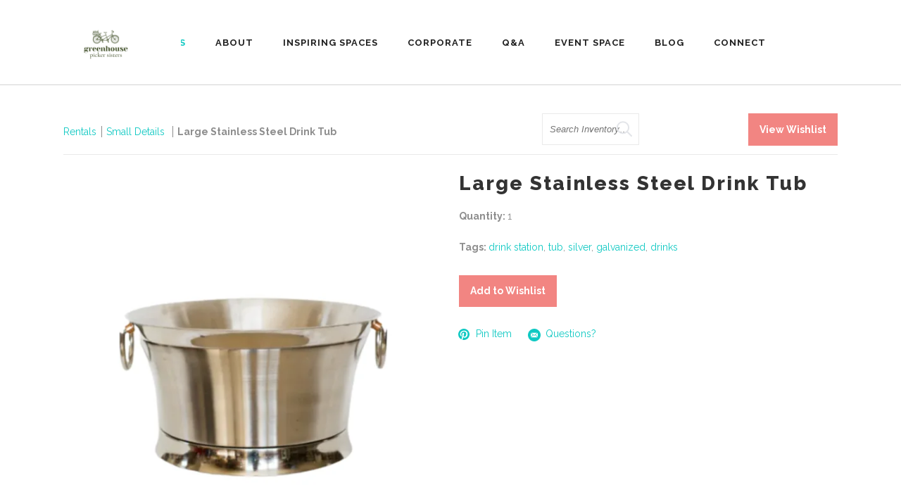

--- FILE ---
content_type: text/html; charset=UTF-8
request_url: https://greenhousepickersisters.com/rentals/item/large-stainless-steel-drink-tub-129832/www.greenhousepickersisters.com/rentals
body_size: 15487
content:
<!DOCTYPE html>
<html dir="ltr" lang="en" prefix="og: https://ogp.me/ns#"
	    xmlns="https://www.w3.org/1999/xhtml"
	    xmlns:og="https://ogp.me/ns#" 
	    xmlns:fb="http://www.facebook.com/2008/fbml">
<head>
    		<meta charset="UTF-8"/>
		<link rel="profile" href="https://gmpg.org/xfn/11"/>
						<meta name="viewport" content="width=device-width,initial-scale=1,user-scalable=no">
		<title>Large Stainless Steel Drink Tub  - Greenhouse Picker Sisters</title>
<script type="application/javascript">var edgtCoreAjaxUrl = "https://greenhousepickersisters.com/wp-admin/admin-ajax.php"</script>	<style>img:is([sizes="auto" i], [sizes^="auto," i]) { contain-intrinsic-size: 3000px 1500px }</style>
	
		<!-- All in One SEO 4.9.3 - aioseo.com -->
	<meta name="robots" content="max-image-preview:large" />
	<link rel="canonical" href="https://greenhousepickersisters.com/rentals/item/large-stainless-steel-drink-tub-129832/www.greenhousepickersisters.com/rentals/" />
	<meta name="generator" content="All in One SEO (AIOSEO) 4.9.3" />

		<meta name="google-site-verification" content="FTq0iaHhh4yGq5hxPY3s2JOy4bsTIESu2NnarXaU-XY" />
		<meta property="og:locale" content="en_US" />
		<meta property="og:site_name" content="Greenhouse Picker Sisters | Wedding &amp; Event Rentals In Raleigh, North Carolina" />
		<meta property="og:type" content="article" />
		<meta property="og:title" content="Rentals | Greenhouse Picker Sisters" />
		<meta property="og:url" content="https://greenhousepickersisters.com/rentals/item/large-stainless-steel-drink-tub-129832/www.greenhousepickersisters.com/rentals/" />
		<meta property="article:published_time" content="2026-01-17T04:37:31+00:00" />
		<meta property="article:modified_time" content="-001-11-30T00:00:00+00:00" />
		<meta property="article:publisher" content="https://www.facebook.com/GreenhousePickerSisters/" />
		<meta name="twitter:card" content="summary_large_image" />
		<meta name="twitter:title" content="Rentals | Greenhouse Picker Sisters" />
		<script type="application/ld+json" class="aioseo-schema">
			{"@context":"https:\/\/schema.org","@graph":[{"@type":"BreadcrumbList","@id":"https:\/\/greenhousepickersisters.com\/rentals\/#breadcrumblist","itemListElement":[{"@type":"ListItem","@id":"https:\/\/greenhousepickersisters.com#listItem","position":1,"name":"Home","item":"https:\/\/greenhousepickersisters.com","nextItem":{"@type":"ListItem","@id":"https:\/\/greenhousepickersisters.com\/large-stainless-steel-drink-tub-0\/#listItem","name":"Rentals"}},{"@type":"ListItem","@id":"https:\/\/greenhousepickersisters.com\/large-stainless-steel-drink-tub-0\/#listItem","position":2,"name":"Rentals","previousItem":{"@type":"ListItem","@id":"https:\/\/greenhousepickersisters.com#listItem","name":"Home"}}]},{"@type":"Organization","@id":"https:\/\/greenhousepickersisters.com\/#organization","name":"Greenhouse Picker Sisters","description":"Wedding & Event Rentals In Raleigh, North Carolina","url":"https:\/\/greenhousepickersisters.com\/","logo":{"@type":"ImageObject","url":"https:\/\/greenhousepickersisters.com\/wp-content\/uploads\/2025\/06\/Logo-Greenhouse-Picker-Sisters.png","@id":"https:\/\/greenhousepickersisters.com\/rentals\/#organizationLogo","width":1920,"height":1080,"caption":"Greenhouse Picker Sisters Logo"},"image":{"@id":"https:\/\/greenhousepickersisters.com\/rentals\/#organizationLogo"},"sameAs":["https:\/\/www.facebook.com\/GreenhousePickerSisters\/","https:\/\/www.instagram.com\/greenhousepickersisters","https:\/\/www.pinterest.com\/GreenhousePS\/"]},{"@type":"WebPage","@id":"https:\/\/greenhousepickersisters.com\/rentals\/#webpage","url":"https:\/\/greenhousepickersisters.com\/rentals\/","name":"Rentals | Greenhouse Picker Sisters","inLanguage":"en","isPartOf":{"@id":"https:\/\/greenhousepickersisters.com\/#website"},"breadcrumb":{"@id":"https:\/\/greenhousepickersisters.com\/rentals\/#breadcrumblist"},"datePublished":"2026-01-16T23:37:31-05:00","dateModified":"-0001-11-30T00:00:00-04:56"},{"@type":"WebSite","@id":"https:\/\/greenhousepickersisters.com\/#website","url":"https:\/\/greenhousepickersisters.com\/","name":"Greenhouse Picker Sisters","description":"Wedding & Event Rentals In Raleigh, North Carolina","inLanguage":"en","publisher":{"@id":"https:\/\/greenhousepickersisters.com\/#organization"}}]}
		</script>
		<!-- All in One SEO -->

<link rel='dns-prefetch' href='//fonts.googleapis.com' />
<link rel="alternate" type="application/rss+xml" title="Greenhouse Picker Sisters &raquo; Feed" href="https://greenhousepickersisters.com/feed/" />
<link rel="alternate" type="application/rss+xml" title="Greenhouse Picker Sisters &raquo; Comments Feed" href="https://greenhousepickersisters.com/comments/feed/" />
<meta property='og:type' content='product' /><meta property='og:title' content='Large Stainless Steel Drink Tub ' /><meta property='og:url' content='https://greenhousepickersisters.com/rentals/item/large-stainless-steel-drink-tub-129832/www.greenhousepickersisters.com/rentals/' /><meta property='og:image' content='https://images.rwelephant.com/gps_photo_ca23f3e61b' />		<!-- This site uses the Google Analytics by MonsterInsights plugin v9.11.1 - Using Analytics tracking - https://www.monsterinsights.com/ -->
							<script src="//www.googletagmanager.com/gtag/js?id=G-92LD2XB9N8"  data-cfasync="false" data-wpfc-render="false" type="text/javascript" async></script>
			<script data-cfasync="false" data-wpfc-render="false" type="text/javascript">
				var mi_version = '9.11.1';
				var mi_track_user = true;
				var mi_no_track_reason = '';
								var MonsterInsightsDefaultLocations = {"page_location":"https:\/\/greenhousepickersisters.com\/rentals\/item\/large-stainless-steel-drink-tub-129832\/www.greenhousepickersisters.com\/rentals\/"};
								if ( typeof MonsterInsightsPrivacyGuardFilter === 'function' ) {
					var MonsterInsightsLocations = (typeof MonsterInsightsExcludeQuery === 'object') ? MonsterInsightsPrivacyGuardFilter( MonsterInsightsExcludeQuery ) : MonsterInsightsPrivacyGuardFilter( MonsterInsightsDefaultLocations );
				} else {
					var MonsterInsightsLocations = (typeof MonsterInsightsExcludeQuery === 'object') ? MonsterInsightsExcludeQuery : MonsterInsightsDefaultLocations;
				}

								var disableStrs = [
										'ga-disable-G-92LD2XB9N8',
									];

				/* Function to detect opted out users */
				function __gtagTrackerIsOptedOut() {
					for (var index = 0; index < disableStrs.length; index++) {
						if (document.cookie.indexOf(disableStrs[index] + '=true') > -1) {
							return true;
						}
					}

					return false;
				}

				/* Disable tracking if the opt-out cookie exists. */
				if (__gtagTrackerIsOptedOut()) {
					for (var index = 0; index < disableStrs.length; index++) {
						window[disableStrs[index]] = true;
					}
				}

				/* Opt-out function */
				function __gtagTrackerOptout() {
					for (var index = 0; index < disableStrs.length; index++) {
						document.cookie = disableStrs[index] + '=true; expires=Thu, 31 Dec 2099 23:59:59 UTC; path=/';
						window[disableStrs[index]] = true;
					}
				}

				if ('undefined' === typeof gaOptout) {
					function gaOptout() {
						__gtagTrackerOptout();
					}
				}
								window.dataLayer = window.dataLayer || [];

				window.MonsterInsightsDualTracker = {
					helpers: {},
					trackers: {},
				};
				if (mi_track_user) {
					function __gtagDataLayer() {
						dataLayer.push(arguments);
					}

					function __gtagTracker(type, name, parameters) {
						if (!parameters) {
							parameters = {};
						}

						if (parameters.send_to) {
							__gtagDataLayer.apply(null, arguments);
							return;
						}

						if (type === 'event') {
														parameters.send_to = monsterinsights_frontend.v4_id;
							var hookName = name;
							if (typeof parameters['event_category'] !== 'undefined') {
								hookName = parameters['event_category'] + ':' + name;
							}

							if (typeof MonsterInsightsDualTracker.trackers[hookName] !== 'undefined') {
								MonsterInsightsDualTracker.trackers[hookName](parameters);
							} else {
								__gtagDataLayer('event', name, parameters);
							}
							
						} else {
							__gtagDataLayer.apply(null, arguments);
						}
					}

					__gtagTracker('js', new Date());
					__gtagTracker('set', {
						'developer_id.dZGIzZG': true,
											});
					if ( MonsterInsightsLocations.page_location ) {
						__gtagTracker('set', MonsterInsightsLocations);
					}
										__gtagTracker('config', 'G-92LD2XB9N8', {"forceSSL":"true"} );
										window.gtag = __gtagTracker;										(function () {
						/* https://developers.google.com/analytics/devguides/collection/analyticsjs/ */
						/* ga and __gaTracker compatibility shim. */
						var noopfn = function () {
							return null;
						};
						var newtracker = function () {
							return new Tracker();
						};
						var Tracker = function () {
							return null;
						};
						var p = Tracker.prototype;
						p.get = noopfn;
						p.set = noopfn;
						p.send = function () {
							var args = Array.prototype.slice.call(arguments);
							args.unshift('send');
							__gaTracker.apply(null, args);
						};
						var __gaTracker = function () {
							var len = arguments.length;
							if (len === 0) {
								return;
							}
							var f = arguments[len - 1];
							if (typeof f !== 'object' || f === null || typeof f.hitCallback !== 'function') {
								if ('send' === arguments[0]) {
									var hitConverted, hitObject = false, action;
									if ('event' === arguments[1]) {
										if ('undefined' !== typeof arguments[3]) {
											hitObject = {
												'eventAction': arguments[3],
												'eventCategory': arguments[2],
												'eventLabel': arguments[4],
												'value': arguments[5] ? arguments[5] : 1,
											}
										}
									}
									if ('pageview' === arguments[1]) {
										if ('undefined' !== typeof arguments[2]) {
											hitObject = {
												'eventAction': 'page_view',
												'page_path': arguments[2],
											}
										}
									}
									if (typeof arguments[2] === 'object') {
										hitObject = arguments[2];
									}
									if (typeof arguments[5] === 'object') {
										Object.assign(hitObject, arguments[5]);
									}
									if ('undefined' !== typeof arguments[1].hitType) {
										hitObject = arguments[1];
										if ('pageview' === hitObject.hitType) {
											hitObject.eventAction = 'page_view';
										}
									}
									if (hitObject) {
										action = 'timing' === arguments[1].hitType ? 'timing_complete' : hitObject.eventAction;
										hitConverted = mapArgs(hitObject);
										__gtagTracker('event', action, hitConverted);
									}
								}
								return;
							}

							function mapArgs(args) {
								var arg, hit = {};
								var gaMap = {
									'eventCategory': 'event_category',
									'eventAction': 'event_action',
									'eventLabel': 'event_label',
									'eventValue': 'event_value',
									'nonInteraction': 'non_interaction',
									'timingCategory': 'event_category',
									'timingVar': 'name',
									'timingValue': 'value',
									'timingLabel': 'event_label',
									'page': 'page_path',
									'location': 'page_location',
									'title': 'page_title',
									'referrer' : 'page_referrer',
								};
								for (arg in args) {
																		if (!(!args.hasOwnProperty(arg) || !gaMap.hasOwnProperty(arg))) {
										hit[gaMap[arg]] = args[arg];
									} else {
										hit[arg] = args[arg];
									}
								}
								return hit;
							}

							try {
								f.hitCallback();
							} catch (ex) {
							}
						};
						__gaTracker.create = newtracker;
						__gaTracker.getByName = newtracker;
						__gaTracker.getAll = function () {
							return [];
						};
						__gaTracker.remove = noopfn;
						__gaTracker.loaded = true;
						window['__gaTracker'] = __gaTracker;
					})();
									} else {
										console.log("");
					(function () {
						function __gtagTracker() {
							return null;
						}

						window['__gtagTracker'] = __gtagTracker;
						window['gtag'] = __gtagTracker;
					})();
									}
			</script>
							<!-- / Google Analytics by MonsterInsights -->
		<script type="text/javascript">
/* <![CDATA[ */
window._wpemojiSettings = {"baseUrl":"https:\/\/s.w.org\/images\/core\/emoji\/15.0.3\/72x72\/","ext":".png","svgUrl":"https:\/\/s.w.org\/images\/core\/emoji\/15.0.3\/svg\/","svgExt":".svg","source":{"concatemoji":"https:\/\/greenhousepickersisters.com\/wp-includes\/js\/wp-emoji-release.min.js?ver=6.7.4"}};
/*! This file is auto-generated */
!function(i,n){var o,s,e;function c(e){try{var t={supportTests:e,timestamp:(new Date).valueOf()};sessionStorage.setItem(o,JSON.stringify(t))}catch(e){}}function p(e,t,n){e.clearRect(0,0,e.canvas.width,e.canvas.height),e.fillText(t,0,0);var t=new Uint32Array(e.getImageData(0,0,e.canvas.width,e.canvas.height).data),r=(e.clearRect(0,0,e.canvas.width,e.canvas.height),e.fillText(n,0,0),new Uint32Array(e.getImageData(0,0,e.canvas.width,e.canvas.height).data));return t.every(function(e,t){return e===r[t]})}function u(e,t,n){switch(t){case"flag":return n(e,"\ud83c\udff3\ufe0f\u200d\u26a7\ufe0f","\ud83c\udff3\ufe0f\u200b\u26a7\ufe0f")?!1:!n(e,"\ud83c\uddfa\ud83c\uddf3","\ud83c\uddfa\u200b\ud83c\uddf3")&&!n(e,"\ud83c\udff4\udb40\udc67\udb40\udc62\udb40\udc65\udb40\udc6e\udb40\udc67\udb40\udc7f","\ud83c\udff4\u200b\udb40\udc67\u200b\udb40\udc62\u200b\udb40\udc65\u200b\udb40\udc6e\u200b\udb40\udc67\u200b\udb40\udc7f");case"emoji":return!n(e,"\ud83d\udc26\u200d\u2b1b","\ud83d\udc26\u200b\u2b1b")}return!1}function f(e,t,n){var r="undefined"!=typeof WorkerGlobalScope&&self instanceof WorkerGlobalScope?new OffscreenCanvas(300,150):i.createElement("canvas"),a=r.getContext("2d",{willReadFrequently:!0}),o=(a.textBaseline="top",a.font="600 32px Arial",{});return e.forEach(function(e){o[e]=t(a,e,n)}),o}function t(e){var t=i.createElement("script");t.src=e,t.defer=!0,i.head.appendChild(t)}"undefined"!=typeof Promise&&(o="wpEmojiSettingsSupports",s=["flag","emoji"],n.supports={everything:!0,everythingExceptFlag:!0},e=new Promise(function(e){i.addEventListener("DOMContentLoaded",e,{once:!0})}),new Promise(function(t){var n=function(){try{var e=JSON.parse(sessionStorage.getItem(o));if("object"==typeof e&&"number"==typeof e.timestamp&&(new Date).valueOf()<e.timestamp+604800&&"object"==typeof e.supportTests)return e.supportTests}catch(e){}return null}();if(!n){if("undefined"!=typeof Worker&&"undefined"!=typeof OffscreenCanvas&&"undefined"!=typeof URL&&URL.createObjectURL&&"undefined"!=typeof Blob)try{var e="postMessage("+f.toString()+"("+[JSON.stringify(s),u.toString(),p.toString()].join(",")+"));",r=new Blob([e],{type:"text/javascript"}),a=new Worker(URL.createObjectURL(r),{name:"wpTestEmojiSupports"});return void(a.onmessage=function(e){c(n=e.data),a.terminate(),t(n)})}catch(e){}c(n=f(s,u,p))}t(n)}).then(function(e){for(var t in e)n.supports[t]=e[t],n.supports.everything=n.supports.everything&&n.supports[t],"flag"!==t&&(n.supports.everythingExceptFlag=n.supports.everythingExceptFlag&&n.supports[t]);n.supports.everythingExceptFlag=n.supports.everythingExceptFlag&&!n.supports.flag,n.DOMReady=!1,n.readyCallback=function(){n.DOMReady=!0}}).then(function(){return e}).then(function(){var e;n.supports.everything||(n.readyCallback(),(e=n.source||{}).concatemoji?t(e.concatemoji):e.wpemoji&&e.twemoji&&(t(e.twemoji),t(e.wpemoji)))}))}((window,document),window._wpemojiSettings);
/* ]]> */
</script>
<style id='wp-emoji-styles-inline-css' type='text/css'>

	img.wp-smiley, img.emoji {
		display: inline !important;
		border: none !important;
		box-shadow: none !important;
		height: 1em !important;
		width: 1em !important;
		margin: 0 0.07em !important;
		vertical-align: -0.1em !important;
		background: none !important;
		padding: 0 !important;
	}
</style>
<link rel='stylesheet' id='wp-block-library-css' href='https://greenhousepickersisters.com/wp-includes/css/dist/block-library/style.min.css?ver=6.7.4' type='text/css' media='all' />
<link rel='stylesheet' id='aioseo/css/src/vue/standalone/blocks/table-of-contents/global.scss-css' href='https://greenhousepickersisters.com/wp-content/plugins/all-in-one-seo-pack/dist/Lite/assets/css/table-of-contents/global.e90f6d47.css?ver=4.9.3' type='text/css' media='all' />
<style id='classic-theme-styles-inline-css' type='text/css'>
/*! This file is auto-generated */
.wp-block-button__link{color:#fff;background-color:#32373c;border-radius:9999px;box-shadow:none;text-decoration:none;padding:calc(.667em + 2px) calc(1.333em + 2px);font-size:1.125em}.wp-block-file__button{background:#32373c;color:#fff;text-decoration:none}
</style>
<style id='global-styles-inline-css' type='text/css'>
:root{--wp--preset--aspect-ratio--square: 1;--wp--preset--aspect-ratio--4-3: 4/3;--wp--preset--aspect-ratio--3-4: 3/4;--wp--preset--aspect-ratio--3-2: 3/2;--wp--preset--aspect-ratio--2-3: 2/3;--wp--preset--aspect-ratio--16-9: 16/9;--wp--preset--aspect-ratio--9-16: 9/16;--wp--preset--color--black: #000000;--wp--preset--color--cyan-bluish-gray: #abb8c3;--wp--preset--color--white: #ffffff;--wp--preset--color--pale-pink: #f78da7;--wp--preset--color--vivid-red: #cf2e2e;--wp--preset--color--luminous-vivid-orange: #ff6900;--wp--preset--color--luminous-vivid-amber: #fcb900;--wp--preset--color--light-green-cyan: #7bdcb5;--wp--preset--color--vivid-green-cyan: #00d084;--wp--preset--color--pale-cyan-blue: #8ed1fc;--wp--preset--color--vivid-cyan-blue: #0693e3;--wp--preset--color--vivid-purple: #9b51e0;--wp--preset--gradient--vivid-cyan-blue-to-vivid-purple: linear-gradient(135deg,rgba(6,147,227,1) 0%,rgb(155,81,224) 100%);--wp--preset--gradient--light-green-cyan-to-vivid-green-cyan: linear-gradient(135deg,rgb(122,220,180) 0%,rgb(0,208,130) 100%);--wp--preset--gradient--luminous-vivid-amber-to-luminous-vivid-orange: linear-gradient(135deg,rgba(252,185,0,1) 0%,rgba(255,105,0,1) 100%);--wp--preset--gradient--luminous-vivid-orange-to-vivid-red: linear-gradient(135deg,rgba(255,105,0,1) 0%,rgb(207,46,46) 100%);--wp--preset--gradient--very-light-gray-to-cyan-bluish-gray: linear-gradient(135deg,rgb(238,238,238) 0%,rgb(169,184,195) 100%);--wp--preset--gradient--cool-to-warm-spectrum: linear-gradient(135deg,rgb(74,234,220) 0%,rgb(151,120,209) 20%,rgb(207,42,186) 40%,rgb(238,44,130) 60%,rgb(251,105,98) 80%,rgb(254,248,76) 100%);--wp--preset--gradient--blush-light-purple: linear-gradient(135deg,rgb(255,206,236) 0%,rgb(152,150,240) 100%);--wp--preset--gradient--blush-bordeaux: linear-gradient(135deg,rgb(254,205,165) 0%,rgb(254,45,45) 50%,rgb(107,0,62) 100%);--wp--preset--gradient--luminous-dusk: linear-gradient(135deg,rgb(255,203,112) 0%,rgb(199,81,192) 50%,rgb(65,88,208) 100%);--wp--preset--gradient--pale-ocean: linear-gradient(135deg,rgb(255,245,203) 0%,rgb(182,227,212) 50%,rgb(51,167,181) 100%);--wp--preset--gradient--electric-grass: linear-gradient(135deg,rgb(202,248,128) 0%,rgb(113,206,126) 100%);--wp--preset--gradient--midnight: linear-gradient(135deg,rgb(2,3,129) 0%,rgb(40,116,252) 100%);--wp--preset--font-size--small: 13px;--wp--preset--font-size--medium: 20px;--wp--preset--font-size--large: 36px;--wp--preset--font-size--x-large: 42px;--wp--preset--spacing--20: 0.44rem;--wp--preset--spacing--30: 0.67rem;--wp--preset--spacing--40: 1rem;--wp--preset--spacing--50: 1.5rem;--wp--preset--spacing--60: 2.25rem;--wp--preset--spacing--70: 3.38rem;--wp--preset--spacing--80: 5.06rem;--wp--preset--shadow--natural: 6px 6px 9px rgba(0, 0, 0, 0.2);--wp--preset--shadow--deep: 12px 12px 50px rgba(0, 0, 0, 0.4);--wp--preset--shadow--sharp: 6px 6px 0px rgba(0, 0, 0, 0.2);--wp--preset--shadow--outlined: 6px 6px 0px -3px rgba(255, 255, 255, 1), 6px 6px rgba(0, 0, 0, 1);--wp--preset--shadow--crisp: 6px 6px 0px rgba(0, 0, 0, 1);}:where(.is-layout-flex){gap: 0.5em;}:where(.is-layout-grid){gap: 0.5em;}body .is-layout-flex{display: flex;}.is-layout-flex{flex-wrap: wrap;align-items: center;}.is-layout-flex > :is(*, div){margin: 0;}body .is-layout-grid{display: grid;}.is-layout-grid > :is(*, div){margin: 0;}:where(.wp-block-columns.is-layout-flex){gap: 2em;}:where(.wp-block-columns.is-layout-grid){gap: 2em;}:where(.wp-block-post-template.is-layout-flex){gap: 1.25em;}:where(.wp-block-post-template.is-layout-grid){gap: 1.25em;}.has-black-color{color: var(--wp--preset--color--black) !important;}.has-cyan-bluish-gray-color{color: var(--wp--preset--color--cyan-bluish-gray) !important;}.has-white-color{color: var(--wp--preset--color--white) !important;}.has-pale-pink-color{color: var(--wp--preset--color--pale-pink) !important;}.has-vivid-red-color{color: var(--wp--preset--color--vivid-red) !important;}.has-luminous-vivid-orange-color{color: var(--wp--preset--color--luminous-vivid-orange) !important;}.has-luminous-vivid-amber-color{color: var(--wp--preset--color--luminous-vivid-amber) !important;}.has-light-green-cyan-color{color: var(--wp--preset--color--light-green-cyan) !important;}.has-vivid-green-cyan-color{color: var(--wp--preset--color--vivid-green-cyan) !important;}.has-pale-cyan-blue-color{color: var(--wp--preset--color--pale-cyan-blue) !important;}.has-vivid-cyan-blue-color{color: var(--wp--preset--color--vivid-cyan-blue) !important;}.has-vivid-purple-color{color: var(--wp--preset--color--vivid-purple) !important;}.has-black-background-color{background-color: var(--wp--preset--color--black) !important;}.has-cyan-bluish-gray-background-color{background-color: var(--wp--preset--color--cyan-bluish-gray) !important;}.has-white-background-color{background-color: var(--wp--preset--color--white) !important;}.has-pale-pink-background-color{background-color: var(--wp--preset--color--pale-pink) !important;}.has-vivid-red-background-color{background-color: var(--wp--preset--color--vivid-red) !important;}.has-luminous-vivid-orange-background-color{background-color: var(--wp--preset--color--luminous-vivid-orange) !important;}.has-luminous-vivid-amber-background-color{background-color: var(--wp--preset--color--luminous-vivid-amber) !important;}.has-light-green-cyan-background-color{background-color: var(--wp--preset--color--light-green-cyan) !important;}.has-vivid-green-cyan-background-color{background-color: var(--wp--preset--color--vivid-green-cyan) !important;}.has-pale-cyan-blue-background-color{background-color: var(--wp--preset--color--pale-cyan-blue) !important;}.has-vivid-cyan-blue-background-color{background-color: var(--wp--preset--color--vivid-cyan-blue) !important;}.has-vivid-purple-background-color{background-color: var(--wp--preset--color--vivid-purple) !important;}.has-black-border-color{border-color: var(--wp--preset--color--black) !important;}.has-cyan-bluish-gray-border-color{border-color: var(--wp--preset--color--cyan-bluish-gray) !important;}.has-white-border-color{border-color: var(--wp--preset--color--white) !important;}.has-pale-pink-border-color{border-color: var(--wp--preset--color--pale-pink) !important;}.has-vivid-red-border-color{border-color: var(--wp--preset--color--vivid-red) !important;}.has-luminous-vivid-orange-border-color{border-color: var(--wp--preset--color--luminous-vivid-orange) !important;}.has-luminous-vivid-amber-border-color{border-color: var(--wp--preset--color--luminous-vivid-amber) !important;}.has-light-green-cyan-border-color{border-color: var(--wp--preset--color--light-green-cyan) !important;}.has-vivid-green-cyan-border-color{border-color: var(--wp--preset--color--vivid-green-cyan) !important;}.has-pale-cyan-blue-border-color{border-color: var(--wp--preset--color--pale-cyan-blue) !important;}.has-vivid-cyan-blue-border-color{border-color: var(--wp--preset--color--vivid-cyan-blue) !important;}.has-vivid-purple-border-color{border-color: var(--wp--preset--color--vivid-purple) !important;}.has-vivid-cyan-blue-to-vivid-purple-gradient-background{background: var(--wp--preset--gradient--vivid-cyan-blue-to-vivid-purple) !important;}.has-light-green-cyan-to-vivid-green-cyan-gradient-background{background: var(--wp--preset--gradient--light-green-cyan-to-vivid-green-cyan) !important;}.has-luminous-vivid-amber-to-luminous-vivid-orange-gradient-background{background: var(--wp--preset--gradient--luminous-vivid-amber-to-luminous-vivid-orange) !important;}.has-luminous-vivid-orange-to-vivid-red-gradient-background{background: var(--wp--preset--gradient--luminous-vivid-orange-to-vivid-red) !important;}.has-very-light-gray-to-cyan-bluish-gray-gradient-background{background: var(--wp--preset--gradient--very-light-gray-to-cyan-bluish-gray) !important;}.has-cool-to-warm-spectrum-gradient-background{background: var(--wp--preset--gradient--cool-to-warm-spectrum) !important;}.has-blush-light-purple-gradient-background{background: var(--wp--preset--gradient--blush-light-purple) !important;}.has-blush-bordeaux-gradient-background{background: var(--wp--preset--gradient--blush-bordeaux) !important;}.has-luminous-dusk-gradient-background{background: var(--wp--preset--gradient--luminous-dusk) !important;}.has-pale-ocean-gradient-background{background: var(--wp--preset--gradient--pale-ocean) !important;}.has-electric-grass-gradient-background{background: var(--wp--preset--gradient--electric-grass) !important;}.has-midnight-gradient-background{background: var(--wp--preset--gradient--midnight) !important;}.has-small-font-size{font-size: var(--wp--preset--font-size--small) !important;}.has-medium-font-size{font-size: var(--wp--preset--font-size--medium) !important;}.has-large-font-size{font-size: var(--wp--preset--font-size--large) !important;}.has-x-large-font-size{font-size: var(--wp--preset--font-size--x-large) !important;}
:where(.wp-block-post-template.is-layout-flex){gap: 1.25em;}:where(.wp-block-post-template.is-layout-grid){gap: 1.25em;}
:where(.wp-block-columns.is-layout-flex){gap: 2em;}:where(.wp-block-columns.is-layout-grid){gap: 2em;}
:root :where(.wp-block-pullquote){font-size: 1.5em;line-height: 1.6;}
</style>
<link rel='stylesheet' id='conall-edge-default-style-css' href='https://greenhousepickersisters.com/wp-content/themes/conall/style.css?ver=6.7.4' type='text/css' media='all' />
<link rel='stylesheet' id='conall-edge-child-style-css' href='https://greenhousepickersisters.com/wp-content/themes/conall-child/style.css?ver=6.7.4' type='text/css' media='all' />
<link rel='stylesheet' id='conall-edge-modules-css' href='https://greenhousepickersisters.com/wp-content/themes/conall/assets/css/modules.min.css?ver=6.7.4' type='text/css' media='all' />
<style id='conall-edge-modules-inline-css' type='text/css'>


</style>
<link rel='stylesheet' id='conall-font_awesome-css' href='https://greenhousepickersisters.com/wp-content/themes/conall/assets/css/font-awesome/css/font-awesome.min.css?ver=6.7.4' type='text/css' media='all' />
<link rel='stylesheet' id='conall-font_elegant-css' href='https://greenhousepickersisters.com/wp-content/themes/conall/assets/css/elegant-icons/style.min.css?ver=6.7.4' type='text/css' media='all' />
<link rel='stylesheet' id='conall-linea_icons-css' href='https://greenhousepickersisters.com/wp-content/themes/conall/assets/css/linea-icons/style.css?ver=6.7.4' type='text/css' media='all' />
<link rel='stylesheet' id='conall-simple_line_icons-css' href='https://greenhousepickersisters.com/wp-content/themes/conall/assets/css/simple-line-icons/simple-line-icons.css?ver=6.7.4' type='text/css' media='all' />
<link rel='stylesheet' id='conall-pe_icon_7_stroke-css' href='https://greenhousepickersisters.com/wp-content/themes/conall/assets/css/pe-icon-7-stroke/css/pe-icon-7-stroke.css?ver=6.7.4' type='text/css' media='all' />
<link rel='stylesheet' id='conall-edge-modules-responsive-css' href='https://greenhousepickersisters.com/wp-content/themes/conall/assets/css/modules-responsive.min.css?ver=6.7.4' type='text/css' media='all' />
<link rel='stylesheet' id='conall-edge-style-dynamic-responsive-css' href='https://greenhousepickersisters.com/wp-content/themes/conall/assets/css/style_dynamic_responsive.css?ver=1709253534' type='text/css' media='all' />
<link rel='stylesheet' id='conall-edge-style-dynamic-css' href='https://greenhousepickersisters.com/wp-content/themes/conall/assets/css/style_dynamic.css?ver=1709253534' type='text/css' media='all' />
<link rel='stylesheet' id='conall-edge-google-fonts-css' href='https://fonts.googleapis.com/css?family=Raleway%3A300%2C400%2C500%2C600%2C700%2C800&#038;subset=latin-ext&#038;ver=1.0.0' type='text/css' media='all' />
<link rel='stylesheet' id='rwe-gallery-css' href='https://greenhousepickersisters.com/wp-content/plugins/rw-elephant-rental-inventory/lib/assets/css/rw-elephant.min.css?ver=2.3.10' type='text/css' media='all' />
<style id='rwe-gallery-inline-css' type='text/css'>
.rwe-button--primary, a.rwe-button--primary, input[type="submit"].rwe-button--primary, input[type="submit"].rwe-button--primary:disabled:hover{ background-color: #f28582!important; }.rwe-button--primary:hover, a.rwe-button--primary:hover, input[type="submit"].rwe-button--primary:hover, .rwe-button--primary:focus, a.rwe-button--primary:focus, input[type="submit"].rwe-button--primary:focus,  .rwe-button--primary:active, a.rwe-button--primary:active, input[type="submit"].rwe-button--primary:active{ background-color: #c4cfb8!important; }.rwe-button--primary, a.rwe-button--primary, input[type="submit"].rwe-button--primary,
				.rwe-button--primary:hover, a.rwe-button--primary:hover, input[type="submit"].rwe-button--primary:hover,
				.rwe-button--primary:focus, a.rwe-button--primary:focus, input[type="submit"].rwe-button--primary:focus{ color: #ffffff!important; }.rwe-button--secondary, a.rwe-button--secondary, input[type="submit"].rwe-button--secondary, input[type="submit"].rwe-button--secondary:disabled:hover{ background-color: #2a95cd!important; }.rwe-button--secondary:hover, a.rwe-button--secondary:hover, input[type="submit"].rwe-button--secondary:hover, .rwe-button--secondary:focus, a.rwe-button--secondary:focus, input[type="submit"].rwe-button--secondary:focus, .rwe-button--secondary:active, a.rwe-button--secondary:active, input[type="submit"].rwe-button--secondary:active{ background-color: #288fc5!important; }.rwe-button--secondary, a.rwe-button--secondary, input[type="submit"].rwe-button--secondary,
				.rwe-button--secondary:hover, a.rwe-button--secondary:hover, input[type="submit"].rwe-button--secondary:hover,
				.rwe-button--secondary:focus, a.rwe-button--secondary:focus, input[type="submit"].rwe-button--secondary:focus{ color: #ffffff!important; }.rwe-inventory__header, .rwe-search__input{ border-color: #eaeaea!important; }.rwe-item__actions .icon svg{ fill: #f28582!important; }.rwe-item__actions .icon:hover svg{ fill: #c4cfb8!important; }
</style>
<!--[if lt IE 9]>
<link rel='stylesheet' id='vc_lte_ie9-css' href='https://greenhousepickersisters.com/wp-content/plugins/js_composer/assets/css/vc_lte_ie9.min.css?ver=6.0.2' type='text/css' media='screen' />
<![endif]-->
<link rel='stylesheet' id='slick-css' href='https://greenhousepickersisters.com/wp-content/plugins/rw-elephant-rental-inventory/lib/assets/css/slick.min.css?ver=1.8.1' type='text/css' media='all' />
<link rel='stylesheet' id='slick-lightbox-css' href='https://greenhousepickersisters.com/wp-content/plugins/rw-elephant-rental-inventory/lib/assets/css/slick-lightbox.min.css?ver=0.2.12' type='text/css' media='all' />
<link rel='stylesheet' id='rwe-single-item-css' href='https://greenhousepickersisters.com/wp-content/plugins/rw-elephant-rental-inventory/lib/assets/css/rw-elephant.min.css?ver=2.3.10' type='text/css' media='all' />
<style id='rwe-single-item-inline-css' type='text/css'>
.rwe-button--primary, a.rwe-button--primary, input[type="submit"].rwe-button--primary, input[type="submit"].rwe-button--primary:disabled:hover{ background-color: #f28582!important; }.rwe-button--primary:hover, a.rwe-button--primary:hover, input[type="submit"].rwe-button--primary:hover, .rwe-button--primary:focus, a.rwe-button--primary:focus, input[type="submit"].rwe-button--primary:focus,  .rwe-button--primary:active, a.rwe-button--primary:active, input[type="submit"].rwe-button--primary:active{ background-color: #c4cfb8!important; }.rwe-button--primary, a.rwe-button--primary, input[type="submit"].rwe-button--primary,
				.rwe-button--primary:hover, a.rwe-button--primary:hover, input[type="submit"].rwe-button--primary:hover,
				.rwe-button--primary:focus, a.rwe-button--primary:focus, input[type="submit"].rwe-button--primary:focus{ color: #ffffff!important; }.rwe-button--secondary, a.rwe-button--secondary, input[type="submit"].rwe-button--secondary, input[type="submit"].rwe-button--secondary:disabled:hover{ background-color: #2a95cd!important; }.rwe-button--secondary:hover, a.rwe-button--secondary:hover, input[type="submit"].rwe-button--secondary:hover, .rwe-button--secondary:focus, a.rwe-button--secondary:focus, input[type="submit"].rwe-button--secondary:focus, .rwe-button--secondary:active, a.rwe-button--secondary:active, input[type="submit"].rwe-button--secondary:active{ background-color: #288fc5!important; }.rwe-button--secondary, a.rwe-button--secondary, input[type="submit"].rwe-button--secondary,
				.rwe-button--secondary:hover, a.rwe-button--secondary:hover, input[type="submit"].rwe-button--secondary:hover,
				.rwe-button--secondary:focus, a.rwe-button--secondary:focus, input[type="submit"].rwe-button--secondary:focus{ color: #ffffff!important; }.rwe-inventory__header, .rwe-search__input{ border-color: #eaeaea!important; }.rwe-item__actions .icon svg{ fill: #f28582!important; }.rwe-item__actions .icon:hover svg{ fill: #c4cfb8!important; }
</style>
<script type="text/javascript" src="https://greenhousepickersisters.com/wp-content/plugins/google-analytics-for-wordpress/assets/js/frontend-gtag.min.js?ver=9.11.1" id="monsterinsights-frontend-script-js" async="async" data-wp-strategy="async"></script>
<script data-cfasync="false" data-wpfc-render="false" type="text/javascript" id='monsterinsights-frontend-script-js-extra'>/* <![CDATA[ */
var monsterinsights_frontend = {"js_events_tracking":"true","download_extensions":"doc,pdf,ppt,zip,xls,docx,pptx,xlsx","inbound_paths":"[]","home_url":"https:\/\/greenhousepickersisters.com","hash_tracking":"false","v4_id":"G-92LD2XB9N8"};/* ]]> */
</script>
<script type="text/javascript" src="https://greenhousepickersisters.com/wp-includes/js/jquery/jquery.min.js?ver=3.7.1" id="jquery-core-js"></script>
<script type="text/javascript" src="https://greenhousepickersisters.com/wp-includes/js/jquery/jquery-migrate.min.js?ver=3.4.1" id="jquery-migrate-js"></script>
<link rel="https://api.w.org/" href="https://greenhousepickersisters.com/wp-json/" /><link rel="alternate" title="JSON" type="application/json" href="https://greenhousepickersisters.com/wp-json/wp/v2/pages/4543" /><link rel="EditURI" type="application/rsd+xml" title="RSD" href="https://greenhousepickersisters.com/xmlrpc.php?rsd" />
<meta name="generator" content="WordPress 6.7.4" />
<link rel='shortlink' href='https://greenhousepickersisters.com/?p=4543' />
<link rel="alternate" title="oEmbed (JSON)" type="application/json+oembed" href="https://greenhousepickersisters.com/wp-json/oembed/1.0/embed?url=https%3A%2F%2Fgreenhousepickersisters.com%2Flarge-stainless-steel-drink-tub-0%2F" />
<link rel="alternate" title="oEmbed (XML)" type="text/xml+oembed" href="https://greenhousepickersisters.com/wp-json/oembed/1.0/embed?url=https%3A%2F%2Fgreenhousepickersisters.com%2Flarge-stainless-steel-drink-tub-0%2F&#038;format=xml" />
<meta name="generator" content="Powered by WPBakery Page Builder - drag and drop page builder for WordPress."/>
<link rel="icon" href="https://greenhousepickersisters.com/wp-content/uploads/2022/12/cropped-IMG_0181-32x32.png" sizes="32x32" />
<link rel="icon" href="https://greenhousepickersisters.com/wp-content/uploads/2022/12/cropped-IMG_0181-192x192.png" sizes="192x192" />
<link rel="apple-touch-icon" href="https://greenhousepickersisters.com/wp-content/uploads/2022/12/cropped-IMG_0181-180x180.png" />
<meta name="msapplication-TileImage" content="https://greenhousepickersisters.com/wp-content/uploads/2022/12/cropped-IMG_0181-270x270.png" />
		<style type="text/css" id="wp-custom-css">
			.edgtf-blog-list-holder .edgtf-bli-image a, .edgtf-blog-list-holder .edgtf-bli-image img {
    display: block;
    width: 350px;
    height: 350px;
    object-fit: cover;  
}

@media only screen and (max-width: 1024px){
.carousel .carousel-inner .item .edgtf-image img {
       display: block !important;
       width: 100%;
       height: auto;
       webkit-background-attachment: scroll;
       background-attachment: scroll;
       overflow: scroll;
       background-size:cover;
   }

   .carousel.edgtf-full-screen{
       height: 250px;margin-top: 100px;
   }
.edgtf-slider-elements-holder-frame {
       top: 50% !important;
       transform: translate(-50%, 50%) !important;
   }
   .carousel .carousel-inner .item .edgtf-slider-elements-container .edgtf-slide-element.edgtf-slide-element-text-extra-large{
       font-size: 30px !important;
       line-height: 24px !important;
   }

}		</style>
		<noscript><style type="text/css"> .wpb_animate_when_almost_visible { opacity: 1; }</style></noscript></head>
<body data-rsssl=1 class="page-template-default page page-id-4543 page-parent page-child parent-pageid-4543 edgt-core-1.2.1 conall child-child-ver-1.1 conall-ver-2.0.1  edgtf-header-standard edgtf-sticky-header-on-scroll-down-up edgtf-default-mobile-header edgtf-sticky-up-mobile-header edgtf-dropdown-default edgtf-dark-header wpb-js-composer js-comp-ver-6.0.2 vc_responsive rwe-single-item rwe-single-item-129832" itemscope itemtype="http://schema.org/WebPage">

<div class="edgtf-wrapper">
    <div class="edgtf-wrapper-inner">
        
<header class="edgtf-page-header" style=";">
        <div class="edgtf-menu-area">
		        <div class="edgtf-vertical-align-containers">
            <div class="edgtf-position-left">
                <div class="edgtf-position-left-inner">
                    
<div class="edgtf-logo-wrapper">
    <a href="https://greenhousepickersisters.com/" style="height: 540px;">
        <img class="edgtf-normal-logo" src="https://greenhousepickersisters.com/wp-content/uploads/2024/02/Copy-of-IMG_0181.png" alt="logo"/>
        <img class="edgtf-dark-logo" src="https://greenhousepickersisters.com/wp-content/uploads/2024/02/Copy-of-IMG_0181.png" alt="dark logoo"/>        <img class="edgtf-light-logo" src="https://greenhousepickersisters.com/wp-content/uploads/2024/02/Copy-of-IMG_0181.png" alt="light logo"/>    </a>
</div>

                </div>
            </div>
            <div class="edgtf-position-center">
                <div class="edgtf-position-center-inner">
                    
<nav class="edgtf-main-menu edgtf-drop-down edgtf-default-nav">
    <ul id="menu-2020-main-menu" class="clearfix"><li id="nav-menu-item-4557" class="menu-item menu-item-type-post_type menu-item-object-page current-menu-item page_item page-item-4543 current_page_item edgtf-active-item narrow"><a href="https://greenhousepickersisters.com/rentals/" class=" current "><span class="item_outer"><span class="item_text">Rentals</span></span></a></li>
<li id="nav-menu-item-4556" class="menu-item menu-item-type-post_type menu-item-object-page  narrow"><a href="https://greenhousepickersisters.com/about/" class=""><span class="item_outer"><span class="item_text">About</span></span></a></li>
<li id="nav-menu-item-4555" class="menu-item menu-item-type-post_type menu-item-object-page  narrow"><a href="https://greenhousepickersisters.com/inspiring-spaces/" class=""><span class="item_outer"><span class="item_text">Inspiring Spaces</span></span></a></li>
<li id="nav-menu-item-5702" class="menu-item menu-item-type-custom menu-item-object-custom  narrow"><a href="https://greenhousepickersisters.com/corporate/" class=""><span class="item_outer"><span class="item_text">Corporate</span></span></a></li>
<li id="nav-menu-item-5056" class="menu-item menu-item-type-post_type menu-item-object-page  narrow"><a href="https://greenhousepickersisters.com/questions/" class=""><span class="item_outer"><span class="item_text">Q&#038;A</span></span></a></li>
<li id="nav-menu-item-5495" class="menu-item menu-item-type-post_type menu-item-object-page  narrow"><a href="https://greenhousepickersisters.com/event-space/" class=""><span class="item_outer"><span class="item_text">Event Space</span></span></a></li>
<li id="nav-menu-item-5816" class="menu-item menu-item-type-post_type menu-item-object-page  narrow"><a href="https://greenhousepickersisters.com/blog/" class=""><span class="item_outer"><span class="item_text">Blog</span></span></a></li>
<li id="nav-menu-item-4553" class="menu-item menu-item-type-post_type menu-item-object-page  narrow"><a href="https://greenhousepickersisters.com/connect/" class=""><span class="item_outer"><span class="item_text">Connect</span></span></a></li>
</ul></nav>

                </div>
            </div>
            <div class="edgtf-position-right">
                <div class="edgtf-position-right-inner">
                                    </div>
            </div>
        </div>
    </div>
        
<div class="edgtf-sticky-header">
        <div class="edgtf-sticky-holder">
                <div class=" edgtf-vertical-align-containers">
                <div class="edgtf-position-left">
                    <div class="edgtf-position-left-inner">
                        
<div class="edgtf-logo-wrapper">
    <a href="https://greenhousepickersisters.com/" style="height: 540px;">
        <img class="edgtf-normal-logo" src="https://greenhousepickersisters.com/wp-content/uploads/2024/02/Copy-of-IMG_0181.png" alt="logo"/>
        <img class="edgtf-dark-logo" src="https://greenhousepickersisters.com/wp-content/uploads/2024/02/Copy-of-IMG_0181.png" alt="dark logoo"/>        <img class="edgtf-light-logo" src="https://greenhousepickersisters.com/wp-content/uploads/2024/02/Copy-of-IMG_0181.png" alt="light logo"/>    </a>
</div>

                    </div>
                </div>
                <div class="edgtf-position-center">
                    <div class="edgtf-position-center-inner">
                        
<nav class="edgtf-main-menu edgtf-drop-down edgtf-sticky-nav">
    <ul id="menu-2020-main-menu-1" class="clearfix"><li id="sticky-nav-menu-item-4557" class="menu-item menu-item-type-post_type menu-item-object-page current-menu-item page_item page-item-4543 current_page_item edgtf-active-item narrow"><a href="https://greenhousepickersisters.com/rentals/" class=" current "><span class="item_outer"><span class="item_text">Rentals</span><span class="plus"></span></span></a></li>
<li id="sticky-nav-menu-item-4556" class="menu-item menu-item-type-post_type menu-item-object-page  narrow"><a href="https://greenhousepickersisters.com/about/" class=""><span class="item_outer"><span class="item_text">About</span><span class="plus"></span></span></a></li>
<li id="sticky-nav-menu-item-4555" class="menu-item menu-item-type-post_type menu-item-object-page  narrow"><a href="https://greenhousepickersisters.com/inspiring-spaces/" class=""><span class="item_outer"><span class="item_text">Inspiring Spaces</span><span class="plus"></span></span></a></li>
<li id="sticky-nav-menu-item-5702" class="menu-item menu-item-type-custom menu-item-object-custom  narrow"><a href="https://greenhousepickersisters.com/corporate/" class=""><span class="item_outer"><span class="item_text">Corporate</span><span class="plus"></span></span></a></li>
<li id="sticky-nav-menu-item-5056" class="menu-item menu-item-type-post_type menu-item-object-page  narrow"><a href="https://greenhousepickersisters.com/questions/" class=""><span class="item_outer"><span class="item_text">Q&#038;A</span><span class="plus"></span></span></a></li>
<li id="sticky-nav-menu-item-5495" class="menu-item menu-item-type-post_type menu-item-object-page  narrow"><a href="https://greenhousepickersisters.com/event-space/" class=""><span class="item_outer"><span class="item_text">Event Space</span><span class="plus"></span></span></a></li>
<li id="sticky-nav-menu-item-5816" class="menu-item menu-item-type-post_type menu-item-object-page  narrow"><a href="https://greenhousepickersisters.com/blog/" class=""><span class="item_outer"><span class="item_text">Blog</span><span class="plus"></span></span></a></li>
<li id="sticky-nav-menu-item-4553" class="menu-item menu-item-type-post_type menu-item-object-page  narrow"><a href="https://greenhousepickersisters.com/connect/" class=""><span class="item_outer"><span class="item_text">Connect</span><span class="plus"></span></span></a></li>
</ul></nav>

                    </div>
                </div>
                <div class="edgtf-position-right">
                    <div class="edgtf-position-right-inner">
                                            </div>
                </div>
            </div>
                </div>
</div>

</header>


<header class="edgtf-mobile-header">
    <div class="edgtf-mobile-header-inner">
                <div class="edgtf-mobile-header-holder">
            <div class="edgtf-grid">
                <div class="edgtf-vertical-align-containers">
                                            <div class="edgtf-mobile-menu-opener">
                            <a href="javascript:void(0)">
                    <span class="edgtf-mobile-opener-icon-holder">
                        <i class="edgtf-icon-font-awesome fa fa-bars " ></i>                    </span>
                            </a>
                        </div>
                                                                <div class="edgtf-position-center">
                            <div class="edgtf-position-center-inner">
                                
<div class="edgtf-mobile-logo-wrapper">
    <a href="https://greenhousepickersisters.com/" style="height: 540px">
        <img src="https://greenhousepickersisters.com/wp-content/uploads/2024/02/Copy-of-IMG_0181.png" alt="mobile logo"/>
    </a>
</div>

                            </div>
                        </div>
                                        <div class="edgtf-position-right">
                        <div class="edgtf-position-right-inner">
                                                    </div>
                    </div>
                </div> <!-- close .edgtf-vertical-align-containers -->
            </div>
        </div>
        
<nav class="edgtf-mobile-nav">
    <div class="edgtf-grid">
        <ul id="menu-2020-main-menu-2" class=""><li id="mobile-menu-item-4557" class="menu-item menu-item-type-post_type menu-item-object-page current-menu-item page_item page-item-4543 current_page_item edgtf-active-item"><a href="https://greenhousepickersisters.com/rentals/" class=" current "><span>Rentals</span></a></li>
<li id="mobile-menu-item-4556" class="menu-item menu-item-type-post_type menu-item-object-page "><a href="https://greenhousepickersisters.com/about/" class=""><span>About</span></a></li>
<li id="mobile-menu-item-4555" class="menu-item menu-item-type-post_type menu-item-object-page "><a href="https://greenhousepickersisters.com/inspiring-spaces/" class=""><span>Inspiring Spaces</span></a></li>
<li id="mobile-menu-item-5702" class="menu-item menu-item-type-custom menu-item-object-custom "><a href="https://greenhousepickersisters.com/corporate/" class=""><span>Corporate</span></a></li>
<li id="mobile-menu-item-5056" class="menu-item menu-item-type-post_type menu-item-object-page "><a href="https://greenhousepickersisters.com/questions/" class=""><span>Q&#038;A</span></a></li>
<li id="mobile-menu-item-5495" class="menu-item menu-item-type-post_type menu-item-object-page "><a href="https://greenhousepickersisters.com/event-space/" class=""><span>Event Space</span></a></li>
<li id="mobile-menu-item-5816" class="menu-item menu-item-type-post_type menu-item-object-page "><a href="https://greenhousepickersisters.com/blog/" class=""><span>Blog</span></a></li>
<li id="mobile-menu-item-4553" class="menu-item menu-item-type-post_type menu-item-object-page "><a href="https://greenhousepickersisters.com/connect/" class=""><span>Connect</span></a></li>
</ul>    </div>
</nav>

    </div>
</header> <!-- close .edgtf-mobile-header -->


                    <a id='edgtf-back-to-top'  href='#'>
                <span class="edgtf-icon-stack">
                     <i class="edgtf-icon-font-awesome fa fa-angle-up " ></i>                </span>
            </a>
                
        <div class="edgtf-content" >
            <div class="edgtf-content-inner">			<div class="edgtf-container">
				<div class="edgtf-container-inner clearfix">

												
<div class="rwe-inventory rwe-inventory--item-single">

	
<header class="rwe-inventory__header">

		<nav class="rwe-breadcrumb" role="navigation" aria-label="Breadcrumb">
		<ol class="rwe-breadcrumb__list">
			<li class="rwe-breadcrumb__item">
						<a href="https://greenhousepickersisters.com/rentals/" >Rentals</a>
					</li><li class="rwe-breadcrumb__item">
						<a href="https://greenhousepickersisters.com/rentals/small-details" >Small Details </a>
					</li><li class="rwe-breadcrumb__item">
						<a href="" aria-current="page">Large Stainless Steel Drink Tub </a>
					</li>		</ol>
	</nav>
	
	<div class="rwe-actions">

		
			<form class="rwe-search" role="search" method="" action="" _lpchecked="1">
				<div class="rwe-search__content">
					<label class="rwe-search__label" for="search">Search</label>
					<input class="text-input rwe-search__input" id="search" name="search" type="text" aria-label="search text" placeholder="Search Inventory…" value="">
					<input type="hidden" id="search_inventory" name="search_inventory" value="31215d4d15" /><input type="hidden" name="_wp_http_referer" value="/rentals/item/large-stainless-steel-drink-tub-129832/www.greenhousepickersisters.com/rentals" />					<input class="rwe-search__button" type="submit" value="Search">
				</div>
			</form>

			<footer class="rwe-inventory__footer"><div class="rwe-actions"><nav class="rwe-nav" role="navigation"><a href="https://greenhousepickersisters.com/wishlist/" class="rwe-button rwe-button--primary" title="View Wishlist">View Wishlist</a></nav></footer>
	</div>

	
</header>


	<div class="rwe-inventory__main">

		<div class="rwe-single rwe-single--default">

				<div class="rwe-single__gallery">

		<!-- Preloader -->
		<div class="rwe-circle-preloader">
			<div class="rwe-circle-preloader1 rwe-circle-preloader-child"></div>
			<div class="rwe-circle-preloader2 rwe-circle-preloader-child"></div>
			<div class="rwe-circle-preloader3 rwe-circle-preloader-child"></div>
			<div class="rwe-circle-preloader4 rwe-circle-preloader-child"></div>
			<div class="rwe-circle-preloader5 rwe-circle-preloader-child"></div>
			<div class="rwe-circle-preloader6 rwe-circle-preloader-child"></div>
			<div class="rwe-circle-preloader7 rwe-circle-preloader-child"></div>
			<div class="rwe-circle-preloader8 rwe-circle-preloader-child"></div>
			<div class="rwe-circle-preloader9 rwe-circle-preloader-child"></div>
			<div class="rwe-circle-preloader10 rwe-circle-preloader-child"></div>
			<div class="rwe-circle-preloader11 rwe-circle-preloader-child"></div>
			<div class="rwe-circle-preloader12 rwe-circle-preloader-child"></div>
		</div>

		<div class="rwe-gallery" style="opacity: 0; height: 0;">
			<div class="rwe-gallery__for slider">
				<div class="rwe-gallery__item">
									<a href="https://images.rwelephant.com/gps_photo_ca23f3e61b" target="_blank">
										<img decoding="async" src="https://ik.imagekit.io/rwelephant/tr:h-600,w-600,c-at_max,bg-FFFFFF00/gps_photo_ca23f3e61b"  />
									</a>
								</div>			</div>

			<nav class="rwe-gallery__nav slider">
				<div class="rwe-gallery__thumb"><img decoding="async" src="https://ik.imagekit.io/rwelephant/tr:h-320,w-320,bg-FFFFFF00/gps_photo_ca23f3e61b" /></div>			</nav>
		</div>

	</div>

	
	<div class="rwe-single__data">
		<div class="rwe-data">

			<h2 class="rwe-data__title">Large Stainless Steel Drink Tub </h2>
		<p class="rwe-data__quantity">
				<span class="rwe-data__label">
				Quantity:
			</span>
		1				</p>

		
		<p class="rwe-data__tags">
				<span class="rwe-data__label">
				Tags:
			</span>
		<a href="https://greenhousepickersisters.com/rentals/?tag=42665" title="drink station">drink station</a>, <a href="https://greenhousepickersisters.com/rentals/?tag=43274" title="tub">tub</a>, <a href="https://greenhousepickersisters.com/rentals/?tag=43461" title="silver">silver</a>, <a href="https://greenhousepickersisters.com/rentals/?tag=43464" title="galvanized">galvanized</a>, <a href="https://greenhousepickersisters.com/rentals/?tag=44467" title="drinks">drinks</a>				</p>

		<div class="rwe-data__actions">
			<a href="#" class="js-add-to-wishlist add-to-wishlist rwe-button rwe-button--primary" data-itemID="129832" data-wishlistQuantity="1" data-wishlistAddText="Add to Wishlist" data-wishlistRemoveText="Remove from Wishlist"><div class="rwe-circle-preloader">
		<div class="rwe-circle-preloader1 rwe-circle-preloader-child"></div>
		<div class="rwe-circle-preloader2 rwe-circle-preloader-child"></div>
		<div class="rwe-circle-preloader3 rwe-circle-preloader-child"></div>
		<div class="rwe-circle-preloader4 rwe-circle-preloader-child"></div>
		<div class="rwe-circle-preloader5 rwe-circle-preloader-child"></div>
		<div class="rwe-circle-preloader6 rwe-circle-preloader-child"></div>
		<div class="rwe-circle-preloader7 rwe-circle-preloader-child"></div>
		<div class="rwe-circle-preloader8 rwe-circle-preloader-child"></div>
		<div class="rwe-circle-preloader9 rwe-circle-preloader-child"></div>
		<div class="rwe-circle-preloader10 rwe-circle-preloader-child"></div>
		<div class="rwe-circle-preloader11 rwe-circle-preloader-child"></div>
		<div class="rwe-circle-preloader12 rwe-circle-preloader-child"></div>
	</div><span class="text">Add to Wishlist</span></a>
		</div><ul class="rwe-data__links"><li class="rwe-data__link-item">
				<a href="https://www.pinterest.com/pin/create/button/?url=https://greenhousepickersisters.com/rentals/item/129832&#038;media=https://ik.imagekit.io/rwelephant/tr:h-600,w-600,c-at_max,bg-FFFFFF00/gps_photo_ca23f3e61b&#038;description" title="Pin Item" class="rwe-data__link" target="_blank"><span class="rwe-icon rwe-icon--pinterest"><svg viewBox="0 0 22 22" xmlns="http://www.w3.org/2000/svg"><path d="M11 0C4.927 0 0 4.925 0 11c0 4.504 2.708 8.373 6.585 10.076-.032-.769-.006-1.692.19-2.528.212-.89 1.416-5.992 1.416-5.992s-.352-.702-.352-1.742c0-1.63.947-2.847 2.122-2.847 1.002 0 1.483.751 1.483 1.652 0 1.006-.64 2.51-.97 3.904-.276 1.166.585 2.118 1.736 2.118 2.084 0 3.487-2.677 3.487-5.849 0-2.41-1.623-4.215-4.575-4.215-3.338 0-5.417 2.488-5.417 5.267 0 .96.284 1.635.726 2.158.202.242.23.338.157.615-.053.201-.173.69-.224.882-.071.278-.3.378-.55.275-1.537-.627-2.252-2.31-2.252-4.203 0-3.125 2.634-6.872 7.86-6.872 4.2 0 6.965 3.04 6.965 6.301 0 4.316-2.4 7.541-5.937 7.541-1.186 0-2.303-.644-2.686-1.373 0 0-.64 2.535-.774 3.026-.232.848-.69 1.695-1.107 2.356.99.291 2.035.45 3.118.45C17.076 22 22 17.075 22 11S17.076 0 11 0" fill-rule="evenodd"/></svg></span> Pin Item</a>
			</li><li class="rwe-data__link-item">
				<a href="mailto:info@greenhousepickersisters.com" title="Have questions? Get in contact with us." class="rwe-data__link" ><span class="rwe-icon rwe-icon--contact"><svg viewBox="0 0 22 22" xmlns="http://www.w3.org/2000/svg"><path d="M17.046 14.257l-3.86-3.861 3.86-3.063v6.924zm-11.65.627l3.891-3.89 1.537 1.219.03.033.006-.005.003.002.012-.016 1.634-1.295 3.953 3.952H5.396zm-.493-7.37l3.71 2.943-3.71 3.71V7.514zm11.22-.556l-5.263 4.175L5.597 6.96h10.526zM11 0C4.925 0 0 4.925 0 11c0 6.076 4.926 11 11 11 6.076 0 11-4.924 11-11 0-6.075-4.924-11-11-11z" fill-rule="evenodd"/></svg></span> Questions?</a>
			</li></ul>
		</div>
	</div>

	
		</div>

		
	</div>

</div>
																	</div>
			</div>
</div> <!-- close div.content_inner -->
</div>  <!-- close div.content -->

<footer >
	<div class="edgtf-footer-inner clearfix">
		<div class="edgtf-footer-top-holder">
	<div class="edgtf-footer-top edgtf-footer-top-full edgtf-footer-top-alignment-center">
		<div class="clearfix">
	<div class="edgt_column edgtf-column1">
		<div class="edgtf-column-inner">
					</div>
	</div>
</div>	</div>
</div><div class="edgtf-footer-bottom-holder">
	<div class="edgtf-footer-bottom-holder-inner">
		<div class="edgtf-two-columns-50-50 clearfix">
	<div class="edgtf-two-columns-50-50-inner">
		<div class="edgtf-column">
			<div class="edgtf-column-inner">
				<div id="block-21" class="widget edgtf-footer-bottom-left widget_block widget_text">
<p><strong>Contact Us </strong></p>
</div><div id="block-23" class="widget edgtf-footer-bottom-left widget_block widget_text">
<p>9556 Industry Drive Raleigh, NC 27603</p>
</div><div id="block-25" class="widget edgtf-footer-bottom-left widget_block widget_text">
<p>919-285-1491</p>
</div><div id="block-26" class="widget edgtf-footer-bottom-left widget_block widget_text">
<p>info@greenhousepickersisters.com</p>
</div><div id="block-4" class="widget edgtf-footer-bottom-left widget_block widget_text">
<p></p>
</div><div id="block-27" class="widget edgtf-footer-bottom-left widget_block">
<ul class="wp-block-social-links is-layout-flex wp-block-social-links-is-layout-flex"><li class="wp-social-link wp-social-link-instagram  wp-block-social-link"><a href="https://www.instagram.com/greenhousepickersisters" class="wp-block-social-link-anchor"><svg width="24" height="24" viewBox="0 0 24 24" version="1.1" xmlns="http://www.w3.org/2000/svg" aria-hidden="true" focusable="false"><path d="M12,4.622c2.403,0,2.688,0.009,3.637,0.052c0.877,0.04,1.354,0.187,1.671,0.31c0.42,0.163,0.72,0.358,1.035,0.673 c0.315,0.315,0.51,0.615,0.673,1.035c0.123,0.317,0.27,0.794,0.31,1.671c0.043,0.949,0.052,1.234,0.052,3.637 s-0.009,2.688-0.052,3.637c-0.04,0.877-0.187,1.354-0.31,1.671c-0.163,0.42-0.358,0.72-0.673,1.035 c-0.315,0.315-0.615,0.51-1.035,0.673c-0.317,0.123-0.794,0.27-1.671,0.31c-0.949,0.043-1.233,0.052-3.637,0.052 s-2.688-0.009-3.637-0.052c-0.877-0.04-1.354-0.187-1.671-0.31c-0.42-0.163-0.72-0.358-1.035-0.673 c-0.315-0.315-0.51-0.615-0.673-1.035c-0.123-0.317-0.27-0.794-0.31-1.671C4.631,14.688,4.622,14.403,4.622,12 s0.009-2.688,0.052-3.637c0.04-0.877,0.187-1.354,0.31-1.671c0.163-0.42,0.358-0.72,0.673-1.035 c0.315-0.315,0.615-0.51,1.035-0.673c0.317-0.123,0.794-0.27,1.671-0.31C9.312,4.631,9.597,4.622,12,4.622 M12,3 C9.556,3,9.249,3.01,8.289,3.054C7.331,3.098,6.677,3.25,6.105,3.472C5.513,3.702,5.011,4.01,4.511,4.511 c-0.5,0.5-0.808,1.002-1.038,1.594C3.25,6.677,3.098,7.331,3.054,8.289C3.01,9.249,3,9.556,3,12c0,2.444,0.01,2.751,0.054,3.711 c0.044,0.958,0.196,1.612,0.418,2.185c0.23,0.592,0.538,1.094,1.038,1.594c0.5,0.5,1.002,0.808,1.594,1.038 c0.572,0.222,1.227,0.375,2.185,0.418C9.249,20.99,9.556,21,12,21s2.751-0.01,3.711-0.054c0.958-0.044,1.612-0.196,2.185-0.418 c0.592-0.23,1.094-0.538,1.594-1.038c0.5-0.5,0.808-1.002,1.038-1.594c0.222-0.572,0.375-1.227,0.418-2.185 C20.99,14.751,21,14.444,21,12s-0.01-2.751-0.054-3.711c-0.044-0.958-0.196-1.612-0.418-2.185c-0.23-0.592-0.538-1.094-1.038-1.594 c-0.5-0.5-1.002-0.808-1.594-1.038c-0.572-0.222-1.227-0.375-2.185-0.418C14.751,3.01,14.444,3,12,3L12,3z M12,7.378 c-2.552,0-4.622,2.069-4.622,4.622S9.448,16.622,12,16.622s4.622-2.069,4.622-4.622S14.552,7.378,12,7.378z M12,15 c-1.657,0-3-1.343-3-3s1.343-3,3-3s3,1.343,3,3S13.657,15,12,15z M16.804,6.116c-0.596,0-1.08,0.484-1.08,1.08 s0.484,1.08,1.08,1.08c0.596,0,1.08-0.484,1.08-1.08S17.401,6.116,16.804,6.116z"></path></svg><span class="wp-block-social-link-label screen-reader-text">Instagram</span></a></li>

<li class="wp-social-link wp-social-link-facebook  wp-block-social-link"><a href="https://www.facebook.com/greenhousepickersisters" class="wp-block-social-link-anchor"><svg width="24" height="24" viewBox="0 0 24 24" version="1.1" xmlns="http://www.w3.org/2000/svg" aria-hidden="true" focusable="false"><path d="M12 2C6.5 2 2 6.5 2 12c0 5 3.7 9.1 8.4 9.9v-7H7.9V12h2.5V9.8c0-2.5 1.5-3.9 3.8-3.9 1.1 0 2.2.2 2.2.2v2.5h-1.3c-1.2 0-1.6.8-1.6 1.6V12h2.8l-.4 2.9h-2.3v7C18.3 21.1 22 17 22 12c0-5.5-4.5-10-10-10z"></path></svg><span class="wp-block-social-link-label screen-reader-text">Facebook</span></a></li>

<li class="wp-social-link wp-social-link-pinterest  wp-block-social-link"><a href="https://www.pinterest.com/GreenhousePS/" class="wp-block-social-link-anchor"><svg width="24" height="24" viewBox="0 0 24 24" version="1.1" xmlns="http://www.w3.org/2000/svg" aria-hidden="true" focusable="false"><path d="M12.289,2C6.617,2,3.606,5.648,3.606,9.622c0,1.846,1.025,4.146,2.666,4.878c0.25,0.111,0.381,0.063,0.439-0.169 c0.044-0.175,0.267-1.029,0.365-1.428c0.032-0.128,0.017-0.237-0.091-0.362C6.445,11.911,6.01,10.75,6.01,9.668 c0-2.777,2.194-5.464,5.933-5.464c3.23,0,5.49,2.108,5.49,5.122c0,3.407-1.794,5.768-4.13,5.768c-1.291,0-2.257-1.021-1.948-2.277 c0.372-1.495,1.089-3.112,1.089-4.191c0-0.967-0.542-1.775-1.663-1.775c-1.319,0-2.379,1.309-2.379,3.059 c0,1.115,0.394,1.869,0.394,1.869s-1.302,5.279-1.54,6.261c-0.405,1.666,0.053,4.368,0.094,4.604 c0.021,0.126,0.167,0.169,0.25,0.063c0.129-0.165,1.699-2.419,2.142-4.051c0.158-0.59,0.817-2.995,0.817-2.995 c0.43,0.784,1.681,1.446,3.013,1.446c3.963,0,6.822-3.494,6.822-7.833C20.394,5.112,16.849,2,12.289,2"></path></svg><span class="wp-block-social-link-label screen-reader-text">Pinterest</span></a></li>

<li class="wp-social-link wp-social-link-linkedin  wp-block-social-link"><a href="https://www.linkedin.com/company/greenhouse-picker-sisters" class="wp-block-social-link-anchor"><svg width="24" height="24" viewBox="0 0 24 24" version="1.1" xmlns="http://www.w3.org/2000/svg" aria-hidden="true" focusable="false"><path d="M19.7,3H4.3C3.582,3,3,3.582,3,4.3v15.4C3,20.418,3.582,21,4.3,21h15.4c0.718,0,1.3-0.582,1.3-1.3V4.3 C21,3.582,20.418,3,19.7,3z M8.339,18.338H5.667v-8.59h2.672V18.338z M7.004,8.574c-0.857,0-1.549-0.694-1.549-1.548 c0-0.855,0.691-1.548,1.549-1.548c0.854,0,1.547,0.694,1.547,1.548C8.551,7.881,7.858,8.574,7.004,8.574z M18.339,18.338h-2.669 v-4.177c0-0.996-0.017-2.278-1.387-2.278c-1.389,0-1.601,1.086-1.601,2.206v4.249h-2.667v-8.59h2.559v1.174h0.037 c0.356-0.675,1.227-1.387,2.526-1.387c2.703,0,3.203,1.779,3.203,4.092V18.338z"></path></svg><span class="wp-block-social-link-label screen-reader-text">LinkedIn</span></a></li></ul>
</div>			</div>
		</div>
		<div class="edgtf-column">
			<div class="edgtf-column-inner">
				<div id="block-28" class="widget edgtf-footer-bottom-left widget_block">
<div class="wp-block-group"><div class="wp-block-group__inner-container is-layout-flow wp-block-group-is-layout-flow">
<div class="wp-block-columns is-layout-flex wp-container-core-columns-is-layout-1 wp-block-columns-is-layout-flex">
<div class="wp-block-column is-layout-flow wp-block-column-is-layout-flow" style="flex-basis:100%">
<div class="wp-block-buttons is-layout-flex wp-block-buttons-is-layout-flex">
<div class="wp-block-button is-style-outline is-style-outline--1"><a class="wp-block-button__link has-white-color has-text-color wp-element-button" href="https://greenhousepickersisters.com/rentals/">Browse Rentals </a></div>
</div>
</div>
</div>
</div></div>
</div><div id="block-30" class="widget edgtf-footer-bottom-left widget_block">
<div class="wp-block-buttons is-layout-flex wp-block-buttons-is-layout-flex">
<div class="wp-block-button is-style-outline is-style-outline--2"><a class="wp-block-button__link has-white-color has-text-color wp-element-button" href="https://greenhousepickersisters.com/questions/">FAQ</a></div>
</div>
</div><div id="block-35" class="widget edgtf-footer-bottom-left widget_block widget_text">
<p></p>
</div><div id="block-34" class="widget edgtf-footer-bottom-left widget_block widget_text">
<p>Greenhouse Picker Sisters provides wedding and event rentals in Raleigh, North Carolina, and serves clients throughout the South. </p>
</div><div id="block-32" class="widget edgtf-footer-bottom-left widget_block widget_text">
<p>Copyright © 2015 - 2025 Greenhouse Picker Sisters. All Rights Reserved</p>
</div>			</div>
		</div>
	</div>
</div>	</div>
</div>	</div>
</footer>

</div> <!-- close div.edgtf-wrapper-inner  -->
</div> <!-- close div.edgtf-wrapper -->
<a rel="nofollow" style="display:none" href="https://greenhousepickersisters.com/?blackhole=0179a42646" title="Do NOT follow this link or you will be banned from the site!">Greenhouse Picker Sisters</a>
<link rel='stylesheet' id='pikaday-css' href='https://greenhousepickersisters.com/wp-content/plugins/rw-elephant-rental-inventory/lib/assets/css/pikaday.min.css?ver=2.0.0' type='text/css' media='all' />
<style id='block-style-variation-styles-inline-css' type='text/css'>
:root :where(.wp-block-button.is-style-outline--1 .wp-block-button__link){background: transparent none;border-color: currentColor;border-width: 2px;border-style: solid;color: currentColor;padding-top: 0.667em;padding-right: 1.33em;padding-bottom: 0.667em;padding-left: 1.33em;}
:root :where(.wp-block-button.is-style-outline--2 .wp-block-button__link){background: transparent none;border-color: currentColor;border-width: 2px;border-style: solid;color: currentColor;padding-top: 0.667em;padding-right: 1.33em;padding-bottom: 0.667em;padding-left: 1.33em;}
</style>
<style id='core-block-supports-inline-css' type='text/css'>
.wp-container-core-columns-is-layout-1{flex-wrap:nowrap;}
</style>
<script type="text/javascript" src="https://greenhousepickersisters.com/wp-includes/js/jquery/ui/core.min.js?ver=1.13.3" id="jquery-ui-core-js"></script>
<script type="text/javascript" src="https://greenhousepickersisters.com/wp-includes/js/jquery/ui/tabs.min.js?ver=1.13.3" id="jquery-ui-tabs-js"></script>
<script type="text/javascript" src="https://greenhousepickersisters.com/wp-includes/js/jquery/ui/accordion.min.js?ver=1.13.3" id="jquery-ui-accordion-js"></script>
<script type="text/javascript" id="mediaelement-core-js-before">
/* <![CDATA[ */
var mejsL10n = {"language":"en","strings":{"mejs.download-file":"Download File","mejs.install-flash":"You are using a browser that does not have Flash player enabled or installed. Please turn on your Flash player plugin or download the latest version from https:\/\/get.adobe.com\/flashplayer\/","mejs.fullscreen":"Fullscreen","mejs.play":"Play","mejs.pause":"Pause","mejs.time-slider":"Time Slider","mejs.time-help-text":"Use Left\/Right Arrow keys to advance one second, Up\/Down arrows to advance ten seconds.","mejs.live-broadcast":"Live Broadcast","mejs.volume-help-text":"Use Up\/Down Arrow keys to increase or decrease volume.","mejs.unmute":"Unmute","mejs.mute":"Mute","mejs.volume-slider":"Volume Slider","mejs.video-player":"Video Player","mejs.audio-player":"Audio Player","mejs.captions-subtitles":"Captions\/Subtitles","mejs.captions-chapters":"Chapters","mejs.none":"None","mejs.afrikaans":"Afrikaans","mejs.albanian":"Albanian","mejs.arabic":"Arabic","mejs.belarusian":"Belarusian","mejs.bulgarian":"Bulgarian","mejs.catalan":"Catalan","mejs.chinese":"Chinese","mejs.chinese-simplified":"Chinese (Simplified)","mejs.chinese-traditional":"Chinese (Traditional)","mejs.croatian":"Croatian","mejs.czech":"Czech","mejs.danish":"Danish","mejs.dutch":"Dutch","mejs.english":"English","mejs.estonian":"Estonian","mejs.filipino":"Filipino","mejs.finnish":"Finnish","mejs.french":"French","mejs.galician":"Galician","mejs.german":"German","mejs.greek":"Greek","mejs.haitian-creole":"Haitian Creole","mejs.hebrew":"Hebrew","mejs.hindi":"Hindi","mejs.hungarian":"Hungarian","mejs.icelandic":"Icelandic","mejs.indonesian":"Indonesian","mejs.irish":"Irish","mejs.italian":"Italian","mejs.japanese":"Japanese","mejs.korean":"Korean","mejs.latvian":"Latvian","mejs.lithuanian":"Lithuanian","mejs.macedonian":"Macedonian","mejs.malay":"Malay","mejs.maltese":"Maltese","mejs.norwegian":"Norwegian","mejs.persian":"Persian","mejs.polish":"Polish","mejs.portuguese":"Portuguese","mejs.romanian":"Romanian","mejs.russian":"Russian","mejs.serbian":"Serbian","mejs.slovak":"Slovak","mejs.slovenian":"Slovenian","mejs.spanish":"Spanish","mejs.swahili":"Swahili","mejs.swedish":"Swedish","mejs.tagalog":"Tagalog","mejs.thai":"Thai","mejs.turkish":"Turkish","mejs.ukrainian":"Ukrainian","mejs.vietnamese":"Vietnamese","mejs.welsh":"Welsh","mejs.yiddish":"Yiddish"}};
/* ]]> */
</script>
<script type="text/javascript" src="https://greenhousepickersisters.com/wp-includes/js/mediaelement/mediaelement-and-player.min.js?ver=4.2.17" id="mediaelement-core-js"></script>
<script type="text/javascript" src="https://greenhousepickersisters.com/wp-includes/js/mediaelement/mediaelement-migrate.min.js?ver=6.7.4" id="mediaelement-migrate-js"></script>
<script type="text/javascript" id="mediaelement-js-extra">
/* <![CDATA[ */
var _wpmejsSettings = {"pluginPath":"\/wp-includes\/js\/mediaelement\/","classPrefix":"mejs-","stretching":"responsive","audioShortcodeLibrary":"mediaelement","videoShortcodeLibrary":"mediaelement"};
/* ]]> */
</script>
<script type="text/javascript" src="https://greenhousepickersisters.com/wp-includes/js/mediaelement/wp-mediaelement.min.js?ver=6.7.4" id="wp-mediaelement-js"></script>
<script type="text/javascript" src="https://greenhousepickersisters.com/wp-content/themes/conall/assets/js/plugins/jquery.appear.js?ver=6.7.4" id="appear-js"></script>
<script type="text/javascript" src="https://greenhousepickersisters.com/wp-content/themes/conall/assets/js/plugins/modernizr.js?ver=6.7.4" id="modernizr-js"></script>
<script type="text/javascript" src="https://greenhousepickersisters.com/wp-includes/js/hoverIntent.min.js?ver=1.10.2" id="hoverIntent-js"></script>
<script type="text/javascript" src="https://greenhousepickersisters.com/wp-content/themes/conall/assets/js/plugins/jquery.plugin.js?ver=6.7.4" id="jquery-plugin-js"></script>
<script type="text/javascript" src="https://greenhousepickersisters.com/wp-content/themes/conall/assets/js/plugins/jquery.countdown.min.js?ver=6.7.4" id="countdown-js"></script>
<script type="text/javascript" src="https://greenhousepickersisters.com/wp-content/themes/conall/assets/js/plugins/owl.carousel.min.js?ver=6.7.4" id="owl-carousel-js"></script>
<script type="text/javascript" src="https://greenhousepickersisters.com/wp-content/themes/conall/assets/js/plugins/parallax.min.js?ver=6.7.4" id="parallax-js"></script>
<script type="text/javascript" src="https://greenhousepickersisters.com/wp-content/themes/conall/assets/js/plugins/easypiechart.js?ver=6.7.4" id="easypiechart-js"></script>
<script type="text/javascript" src="https://greenhousepickersisters.com/wp-content/themes/conall/assets/js/plugins/jquery.waypoints.min.js?ver=6.7.4" id="waypoints-js"></script>
<script type="text/javascript" src="https://greenhousepickersisters.com/wp-content/themes/conall/assets/js/plugins/Chart.min.js?ver=6.7.4" id="chart-js"></script>
<script type="text/javascript" src="https://greenhousepickersisters.com/wp-content/themes/conall/assets/js/plugins/counter.js?ver=6.7.4" id="counter-js"></script>
<script type="text/javascript" src="https://greenhousepickersisters.com/wp-content/themes/conall/assets/js/plugins/fluidvids.min.js?ver=6.7.4" id="fluidvids-js"></script>
<script type="text/javascript" src="https://greenhousepickersisters.com/wp-content/plugins/js_composer/assets/lib/prettyphoto/js/jquery.prettyPhoto.min.js?ver=6.0.2" id="prettyphoto-js"></script>
<script type="text/javascript" src="https://greenhousepickersisters.com/wp-content/themes/conall/assets/js/plugins/jquery.nicescroll.min.js?ver=6.7.4" id="nicescroll-js"></script>
<script type="text/javascript" src="https://greenhousepickersisters.com/wp-content/themes/conall/assets/js/plugins/ScrollToPlugin.min.js?ver=6.7.4" id="scroll-to-plugin-js"></script>
<script type="text/javascript" src="https://greenhousepickersisters.com/wp-content/themes/conall/assets/js/plugins/TweenLite.min.js?ver=6.7.4" id="tweenlite-js"></script>
<script type="text/javascript" src="https://greenhousepickersisters.com/wp-content/themes/conall/assets/js/plugins/jquery.mixitup.min.js?ver=6.7.4" id="mixitup-js"></script>
<script type="text/javascript" src="https://greenhousepickersisters.com/wp-content/themes/conall/assets/js/plugins/jquery.waitforimages.js?ver=6.7.4" id="waitforimages-js"></script>
<script type="text/javascript" src="https://greenhousepickersisters.com/wp-content/themes/conall/assets/js/plugins/jquery.infinitescroll.min.js?ver=6.7.4" id="infinitescroll-js"></script>
<script type="text/javascript" src="https://greenhousepickersisters.com/wp-content/themes/conall/assets/js/plugins/jquery.easing.1.3.js?ver=6.7.4" id="jquery-easing-1.3-js"></script>
<script type="text/javascript" src="https://greenhousepickersisters.com/wp-content/themes/conall/assets/js/plugins/skrollr.js?ver=6.7.4" id="skrollr-js"></script>
<script type="text/javascript" src="https://greenhousepickersisters.com/wp-content/themes/conall/assets/js/plugins/bootstrapCarousel.js?ver=6.7.4" id="bootstrap-carousel-js"></script>
<script type="text/javascript" src="https://greenhousepickersisters.com/wp-content/themes/conall/assets/js/plugins/jquery.touchSwipe.min.js?ver=6.7.4" id="touch-swipe-js"></script>
<script type="text/javascript" src="https://greenhousepickersisters.com/wp-content/plugins/js_composer/assets/lib/bower/isotope/dist/isotope.pkgd.min.js?ver=6.0.2" id="isotope-js"></script>
<script type="text/javascript" src="https://greenhousepickersisters.com/wp-content/themes/conall/assets/js/plugins/chaffle.js?ver=6.7.4" id="chaffle-js"></script>
<script type="text/javascript" id="conall-edge-modules-js-extra">
/* <![CDATA[ */
var edgtfGlobalVars = {"vars":{"edgtfAddForAdminBar":0,"edgtfElementAppearAmount":-150,"edgtfFinishedMessage":"No more posts","edgtfMessage":"Loading new posts...","edgtfTopBarHeight":0,"edgtfStickyHeaderHeight":0,"edgtfStickyHeaderTransparencyHeight":120,"edgtfStickyScrollAmount":0,"edgtfLogoAreaHeight":0,"edgtfMenuAreaHeight":120,"edgtfMobileHeaderHeight":100}};
var edgtfPerPageVars = {"vars":{"edgtfStickyScrollAmount":0,"edgtfHeaderTransparencyHeight":0}};
/* ]]> */
</script>
<script type="text/javascript" src="https://greenhousepickersisters.com/wp-content/themes/conall/assets/js/modules.min.js?ver=6.7.4" id="conall-edge-modules-js"></script>
<script type="text/javascript" id="conall-like-js-extra">
/* <![CDATA[ */
var edgtfLike = {"ajaxurl":"https:\/\/greenhousepickersisters.com\/wp-admin\/admin-ajax.php"};
/* ]]> */
</script>
<script type="text/javascript" src="https://greenhousepickersisters.com/wp-content/themes/conall/assets/js/like.js?ver=1.0" id="conall-like-js"></script>
<script type="text/javascript" src="https://greenhousepickersisters.com/wp-content/plugins/rw-elephant-rental-inventory/lib/assets/js/rw-elephant.min.js?ver=2.3.10" id="rwe-elephant-gallery-js"></script>
<script type="text/javascript" src="https://greenhousepickersisters.com/wp-content/plugins/rw-elephant-rental-inventory/lib/assets/js/slick.min.js?ver=1.8.1" id="slick-js"></script>
<script type="text/javascript" src="https://greenhousepickersisters.com/wp-content/plugins/rw-elephant-rental-inventory/lib/assets/js/slick-lightbox.min.js?ver=0.2.12" id="slick-lightbox-js"></script>
<script type="text/javascript" src="https://greenhousepickersisters.com/wp-includes/js/dist/vendor/moment.min.js?ver=2.30.1" id="moment-js"></script>
<script type="text/javascript" id="moment-js-after">
/* <![CDATA[ */
moment.updateLocale( 'en', {"months":["January","February","March","April","May","June","July","August","September","October","November","December"],"monthsShort":["Jan","Feb","Mar","Apr","May","Jun","Jul","Aug","Sep","Oct","Nov","Dec"],"weekdays":["Sunday","Monday","Tuesday","Wednesday","Thursday","Friday","Saturday"],"weekdaysShort":["Sun","Mon","Tue","Wed","Thu","Fri","Sat"],"week":{"dow":1},"longDateFormat":{"LT":"g:i a","LTS":null,"L":null,"LL":"F j, Y","LLL":"F j, Y g:i a","LLLL":null}} );
/* ]]> */
</script>
<script type="text/javascript" src="https://greenhousepickersisters.com/wp-content/plugins/rw-elephant-rental-inventory/lib/assets/js/pikaday.min.js?ver=1.6.1" id="pikaday-js"></script>
<script type="text/javascript" id="rwe-elephant-wishlist-js-extra">
/* <![CDATA[ */
var rweWishlistData = {"urlBase":"https:\/\/greenhousepickersisters.com\/rentals\/item\/productID","emptyWishlistText":"You haven't added anything to your wishlist yet. <a href=\"https:\/\/greenhousepickersisters.com\/rentals\/\">Get Started<\/a>"};
/* ]]> */
</script>
<script type="text/javascript" src="https://greenhousepickersisters.com/wp-content/plugins/rw-elephant-rental-inventory/lib/assets/js/rw-elephant-wishlist.min.js?ver=2.3.10" id="rwe-elephant-wishlist-js"></script>
</body>
</html>

--- FILE ---
content_type: text/javascript
request_url: https://greenhousepickersisters.com/wp-content/themes/conall/assets/js/modules.min.js?ver=6.7.4
body_size: 19450
content:
!function(e){"use strict";function t(){edgtf.scroll=e(window).scrollTop(),edgtf.body.hasClass("edgtf-dark-header")&&(edgtf.defaultHeaderStyle="edgtf-dark-header"),edgtf.body.hasClass("edgtf-light-header")&&(edgtf.defaultHeaderStyle="edgtf-light-header")}function a(){}function i(){edgtf.windowWidth=e(window).width(),edgtf.windowHeight=e(window).height()}function o(){edgtf.scroll=e(window).scrollTop()}switch(window.edgtf={},edgtf.modules={},edgtf.scroll=0,edgtf.window=e(window),edgtf.document=e(document),edgtf.windowWidth=e(window).width(),edgtf.windowHeight=e(window).height(),edgtf.body=e("body"),edgtf.html=e("html, body"),edgtf.htmlEl=e("html"),edgtf.menuDropdownHeightSet=!1,edgtf.defaultHeaderStyle="",edgtf.minVideoWidth=1500,edgtf.videoWidthOriginal=1280,edgtf.videoHeightOriginal=720,edgtf.videoRatio=1.61,edgtf.edgtfOnDocumentReady=t,edgtf.edgtfOnWindowLoad=a,edgtf.edgtfOnWindowResize=i,edgtf.edgtfOnWindowScroll=o,e(document).ready(t),e(window).load(a),e(window).resize(i),e(window).scroll(o),!0){case edgtf.body.hasClass("edgtf-grid-1300"):edgtf.boxedLayoutWidth=1350;break;case edgtf.body.hasClass("edgtf-grid-1200"):edgtf.boxedLayoutWidth=1250;break;case edgtf.body.hasClass("edgtf-grid-1000"):edgtf.boxedLayoutWidth=1050;break;case edgtf.body.hasClass("edgtf-grid-800"):edgtf.boxedLayoutWidth=850;break;default:edgtf.boxedLayoutWidth=1150}}(jQuery),function(n){"use strict";var e={};function t(){d(),s(),r(),f(),g(),function(){var a,i,e=n(".edgtf-no-animations-on-touch"),t=!0,o=n(".edgtf-grow-in, .edgtf-fade-in-down, .edgtf-element-from-fade, .edgtf-element-from-left, .edgtf-element-from-right, .edgtf-element-from-top, .edgtf-element-from-bottom, .edgtf-flip-in, .edgtf-x-rotate, .edgtf-z-rotate, .edgtf-y-translate, .edgtf-fade-in, .edgtf-fade-in-left-x-rotate");e.length&&(t=!1);0<o.length&&t&&o.each(function(){var t=n(this);t.appear(function(){if(a=t.data("animation"),i=parseInt(t.data("animation-delay")),void 0!==a&&""!==a){var e=a+"-on";setTimeout(function(){t.addClass(e)},i)}},{accX:0,accY:edgtfGlobalVars.vars.edgtfElementAppearAmount})})}(),h().init(),n(".edgtf-section .edgtf-video-wrap .edgtf-video").mediaelementplayer({enableKeyboard:!1,iPadUseNativeControls:!1,pauseOtherPlayers:!1,iPhoneUseNativeControls:!1,AndroidUseNativeControls:!1}),navigator.userAgent.match(/(Android|iPod|iPhone|iPad|IEMobile|Opera Mini)/)&&(u(),n(".edgtf-section .edgtf-mobile-video-image").show(),n(".edgtf-section .edgtf-video-wrap").remove()),u(),n(".edgtf-footer-uncover").length&&n(".edgtf-content").css("margin-bottom",n(".edgtf-footer-inner").height()),l(),w(),b(),x(),C(),_(),S(),I(),function(){var e=/Chrome/.test(navigator.userAgent)&&/Google Inc/.test(navigator.vendor),t=/Safari/.test(navigator.userAgent)&&/Apple Computer/.test(navigator.vendor);e&&n("body").addClass("edgtf-chrome");t&&n("body").addClass("edgtf-safari");n.browser.msie&&8<parseInt(n.browser.version,10)&&n("body").addClass("edgtf-ms-explorer-9-10")}()}function a(){c(),k(),T()}function i(){u(),b()}function o(){}function d(){Modernizr.touch&&!edgtf.body.hasClass("edgtf-no-animations-on-touch")&&edgtf.body.addClass("edgtf-no-animations-on-touch")}function s(){-1<navigator.appVersion.toLowerCase().indexOf("mac")&&edgtf.body.hasClass("edgtf-smooth-scroll")&&edgtf.body.removeClass("edgtf-smooth-scroll")}function r(){fluidvids.init({selector:["iframe"],players:["www.youtube.com","player.vimeo.com"]})}function l(){var e=n(".edgtf-owl-slider");e.length&&e.each(function(){n(this).owlCarousel({autoplay:!0,autoplayTimeout:5e3,smartSpeed:600,items:1,animateOut:!1,animateIn:!1,loop:!0,dots:!1,nav:!0,navText:['<span class="edgtf-prev-icon"><span class="icon-arrows-slim-left"></span></span>','<span class="edgtf-next-icon"><span class="icon-arrows-slim-right"></span></span>']})})}function f(){n(".edgtf-preload-background").each(function(){var e=n(this);if(""!==e.css("background-image")&&"none"!=e.css("background-image")){var t=e.attr("style");if(t=(t=t.match(/url\(["']?([^'")]+)['"]?\)/))?t[1]:""){var a=new Image;a.src=t,n(a).load(function(){e.removeClass("edgtf-preload-background")})}}else n(window).load(function(){e.removeClass("edgtf-preload-background")})})}function g(){n("a[data-rel^='prettyPhoto']").prettyPhoto({hook:"data-rel",animation_speed:"normal",slideshow:!1,autoplay_slideshow:!1,opacity:.8,show_title:!0,allow_resize:!0,horizontal_padding:0,default_width:960,default_height:540,counter_separator_label:"/",theme:"pp_default",hideflash:!1,wmode:"opaque",autoplay:!0,modal:!1,overlay_gallery:!1,keyboard_shortcuts:!0,deeplinking:!1,custom_markup:"",social_tools:!1,markup:'<div class="pp_pic_holder">                         <div class="ppt">&nbsp;</div>                         <div class="pp_top">                             <div class="pp_left"></div>                             <div class="pp_middle"></div>                             <div class="pp_right"></div>                         </div>                         <div class="pp_content_container">                             <div class="pp_left">                             <div class="pp_right">                                 <div class="pp_content">                                     <div class="pp_loaderIcon"></div>                                     <div class="pp_fade">                                         <a href="#" class="pp_expand" title="Expand the image">Expand</a>                                         <div class="pp_hoverContainer">                                             <a class="pp_next" href="#"><span class="fa fa-angle-right"></span></a>                                             <a class="pp_previous" href="#"><span class="fa fa-angle-left"></span></a>                                         </div>                                         <div id="pp_full_res"></div>                                         <div class="pp_details">                                             <div class="pp_nav">                                                 <a href="#" class="pp_arrow_previous">Previous</a>                                                 <p class="currentTextHolder">0/0</p>                                                 <a href="#" class="pp_arrow_next">Next</a>                                             </div>                                             <p class="pp_description"></p>                                             {pp_social}                                             <a class="pp_close" href="#">Close</a>                                         </div>                                     </div>                                 </div>                             </div>                             </div>                         </div>                         <div class="pp_bottom">                             <div class="pp_left"></div>                             <div class="pp_middle"></div>                             <div class="pp_right"></div>                         </div>                     </div>                     <div class="pp_overlay"></div>'})}function c(){n(".edgtf-parallax-section-holder").length&&n(".edgtf-parallax-section-holder").each(function(){var e=n(this);e.hasClass("edgtf-full-screen-height-parallax")&&(e.height(edgtf.windowHeight),e.find(".edgtf-parallax-content-outer").css("padding",0));var t=.4*e.data("edgtf-parallax-speed");e.parallax("50%",t)})}(edgtf.modules.common=e).edgtfIsTouchDevice=d,e.edgtfDisableSmoothScrollForMac=s,e.edgtfFluidVideo=r,e.edgtfPreloadBackgrounds=f,e.edgtfPrettyPhoto=g,e.edgtfInitParallax=c,e.edgtfEnableScroll=function(){window.removeEventListener&&window.removeEventListener("DOMMouseScroll",p,!1);window.onmousewheel=document.onmousewheel=document.onkeydown=null,edgtf.body.hasClass("edgtf-smooth-scroll")&&(window.addEventListener("mousewheel",smoothScrollListener,!1),window.addEventListener("DOMMouseScroll",smoothScrollListener,!1))},e.edgtfDisableScroll=function(){window.addEventListener&&window.addEventListener("DOMMouseScroll",p,!1);window.onmousewheel=document.onmousewheel=p,document.onkeydown=m,edgtf.body.hasClass("edgtf-smooth-scroll")&&(window.removeEventListener("mousewheel",smoothScrollListener,!1),window.removeEventListener("DOMMouseScroll",smoothScrollListener,!1))},e.edgtfWheel=p,e.edgtfKeydown=m,e.edgtfPreventDefaultValue=v,e.edgtfOwlSlider=l,e.edgtfInitSelfHostedVideoPlayer=w,e.edgtfSelfHostedVideoSize=b,e.edgtfInitBackToTop=x,e.edgtfBackButtonShowHide=C,e.edgtfSmoothTransition=k,e.edgtfInit404PageSize=_,e.edgtfInitComingSoonPageSize=S,e.edgtfCharShuffle=I,e.edgtfFooterAppear=T,e.edgtfOnDocumentReady=t,e.edgtfOnWindowLoad=a,e.edgtfOnWindowResize=i,e.edgtfOnWindowScroll=o,n(document).ready(t),n(window).load(a),n(window).resize(i),n(window).scroll(o);var h=edgtf.modules.common.edgtfInitAnchor=function(){function o(e){n(".edgtf-main-menu .edgtf-active-item, .edgtf-mobile-nav .edgtf-active-item, .edgtf-vertical-menu .edgtf-active-item, .edgtf-fullscreen-menu .edgtf-active-item").removeClass("edgtf-active-item"),e.parent().addClass("edgtf-active-item"),n(".edgtf-main-menu a, .edgtf-mobile-nav a, .edgtf-vertical-menu a, .edgtf-fullscreen-menu a").removeClass("current"),e.addClass("current")}function e(){edgtf.document.on("click",".edgtf-main-menu a, .edgtf-vertical-menu a, .edgtf-fullscreen-menu a, .edgtf-btn, .edgtf-anchor, .edgtf-mobile-nav a",function(){var e,t=n(this),a=t.prop("hash").split("#")[1];if(""!==a&&0<n('[data-edgtf-anchor="'+a+'"]').length){var i=n('[data-edgtf-anchor="'+a+'"]').offset().top;return e=n('[data-edgtf-anchor="'+a+'"]').offset().top-function(e){return"edgtf-sticky-header-on-scroll-down-up"==edgtf.modules.header.behaviour&&(edgtf.modules.header.isStickyVisible=e>edgtf.modules.header.stickyAppearAmount),"edgtf-sticky-header-on-scroll-up"==edgtf.modules.header.behaviour&&e>edgtf.scroll&&(edgtf.modules.header.isStickyVisible=!1),edgtf.modules.header.isStickyVisible?edgtfGlobalVars.vars.edgtfStickyHeaderTransparencyHeight:edgtfPerPageVars.vars.edgtfHeaderTransparencyHeight}(i)-edgtfGlobalVars.vars.edgtfAddForAdminBar,o(t),edgtf.html.stop().animate({scrollTop:Math.round(e)},1e3,function(){history.pushState&&history.pushState(null,null,"#"+a)}),!1}})}return{init:function(){n("[data-edgtf-anchor]").length&&(e(),n("[data-edgtf-anchor]").waypoint(function(e){"down"===e&&o(n("a[href='"+window.location.href.split("#")[0]+"#"+n(this.element).data("edgtf-anchor")+"']"))},{offset:"50%"}),n("[data-edgtf-anchor]").waypoint(function(e){"up"===e&&o(n("a[href='"+window.location.href.split("#")[0]+"#"+n(this.element).data("edgtf-anchor")+"']"))},{offset:function(){return-(n(this.element).outerHeight()-150)}}),n(window).load(function(){!function(){var e=window.location.hash.split("#")[1];""!==e&&0<n('[data-edgtf-anchor="'+e+'"]').length&&n("a[href='#"+e+"'").trigger("click")}()}))}}};function u(){n(".edgtf-section .edgtf-video-wrap").each(function(){var e=n(this),t=e.closest(".edgtf-section").outerWidth();e.width(t);var a=e.closest(".edgtf-section").outerHeight();edgtf.minVideoWidth=edgtf.videoRatio*(a+20),e.height(a);var i=t/edgtf.videoWidthOriginal,o=a/edgtf.videoHeightOriginal,d=o;o<i&&(d=i),d*edgtf.videoWidthOriginal<edgtf.minVideoWidth&&(d=edgtf.minVideoWidth/edgtf.videoWidthOriginal),e.find("video, .mejs-overlay, .mejs-poster").width(Math.ceil(d*edgtf.videoWidthOriginal+2)),e.find("video, .mejs-overlay, .mejs-poster").height(Math.ceil(d*edgtf.videoHeightOriginal+2)),e.scrollLeft((e.find("video").width()-t)/2),e.find(".mejs-overlay, .mejs-poster").scrollTop((e.find("video").height()-a)/2),e.scrollTop((e.find("video").height()-a)/2)})}function p(e){v(e)}function m(e){for(var t=[37,38,39,40],a=t.length;a--;)if(e.keyCode===t[a])return void v(e)}function v(e){(e=e||window.event).preventDefault&&e.preventDefault(),e.returnValue=!1}function w(){n(".edgtf-self-hosted-video").mediaelementplayer({audioWidth:"100%"})}function b(){n(".edgtf-self-hosted-video-holder .edgtf-video-wrap").each(function(){var e=n(this),t=e.closest(".edgtf-self-hosted-video-holder").outerWidth(),a=t/edgtf.videoRatio;navigator.userAgent.match(/(Android|iPod|iPhone|iPad|IEMobile|Opera Mini)/)&&(e.parent().width(t),e.parent().height(a)),e.width(t),e.height(a),e.find("video, .mejs-overlay, .mejs-poster").width(t),e.find("video, .mejs-overlay, .mejs-poster").height(a)})}function y(e){var t=n("#edgtf-back-to-top");t.removeClass("off on"),"on"===e?t.addClass("on"):t.addClass("off")}function C(){edgtf.window.scroll(function(){var e=n(this).scrollTop(),t=n(this).height();y((0<e?e+t/2:1)<1e3?"off":"on")})}function x(){n("#edgtf-back-to-top").on("click",function(e){e.preventDefault(),edgtf.html.animate({scrollTop:0},edgtf.window.scrollTop()/3,"linear")})}function k(){var a=n("body > .edgtf-smooth-transition-loader.edgtf-mimic-ajax");if(a.length){if(a.fadeOut(500),n(window).on("pageshow",function(e){e.originalEvent.persisted&&a.fadeOut(500)}),n("a").parent().hasClass("edgtf-blog-load-more-button")||n("a").parent().hasClass("edgtf-ptf-list-load-more"))return!1;n("a").on("click",function(e){var t=n(this);1==e.which&&0<=t.attr("href").indexOf(window.location.host)&&void 0===t.data("rel")&&void 0===t.attr("rel")&&(void 0===t.attr("target")||"_self"===t.attr("target"))&&t.attr("href").split("#")[0]!==window.location.href.split("#")[0]&&(e.preventDefault(),a.addClass("edgtf-hide-spinner"),a.fadeIn(500,function(){window.location=t.attr("href")}))})}}function _(){var e=n(".edgtf-404-page");e.length&&700<edgtf.windowWidth?e.find(".edgtf-content").css("height",edgtf.windowHeight-edgtfGlobalVars.vars.edgtfAddForAdminBar):e.length&&edgtf.windowWidth<=700&&e.find(".edgtf-content").css("min-height",edgtf.windowHeight-edgtfGlobalVars.vars.edgtfAddForAdminBar)}function S(){var e=n(".edgtf-coming-soon-page");e.length&&700<edgtf.windowWidth?e.find(".edgtf-content").css("height",edgtf.windowHeight-edgtfGlobalVars.vars.edgtfAddForAdminBar):e.length&&edgtf.windowWidth<=700&&e.find(".edgtf-content").css("min-height",edgtf.windowHeight-edgtfGlobalVars.vars.edgtfAddForAdminBar)}function T(){var e=n("body.edgtf-portfolio-list-in-content footer"),t=0;e.length&&(edgtf.body.find(".edgtf-content").height()<edgtf.window.height()&&(t=1500),setTimeout(function(){e.addClass("edgtf-appeared")},t))}function I(){var e=n(":not(.edgtf-portfolio-link) > .edgtf-shuffle");e.each(function(){var e=n(this);e.css("width",e.width())}),e.chaffle({speed:25,time:100})}}(jQuery),function(f){"use strict";var e={};function t(){d(),s(),r(),l(),g(),c(),h(),u(),p()}function a(){m(),h(),n()}function i(){u(),m(),n()}function o(){}function d(){var e=f(".edgtf-page-header"),t=f(".edgtf-sticky-header"),a=f(".edgtf-fixed-wrapper"),i=0;f(".edgtf-slider").length&&(i=f(".edgtf-slider").outerHeight());var o,d,n=f(".edgtf-page-header").find(".edgtf-fixed-wrapper").length?f(".edgtf-page-header").find(".edgtf-fixed-wrapper").offset().top:0;switch(!0){case edgtf.body.hasClass("edgtf-sticky-header-on-scroll-up"):edgtf.modules.header.behaviour="edgtf-sticky-header-on-scroll-up";var s=f(document).scrollTop();o=edgtfGlobalVars.vars.edgtfTopBarHeight+edgtfGlobalVars.vars.edgtfLogoAreaHeight+edgtfGlobalVars.vars.edgtfMenuAreaHeight+edgtfGlobalVars.vars.edgtfStickyHeaderHeight,(d=function(){var e=f(document).scrollTop();s<e&&o<e||e<o?(edgtf.modules.header.isStickyVisible=!1,t.removeClass("header-appear").find(".edgtf-main-menu .second").removeClass("edgtf-drop-down-start")):(edgtf.modules.header.isStickyVisible=!0,t.addClass("header-appear")),s=f(document).scrollTop()})(),f(window).scroll(function(){d()});break;case edgtf.body.hasClass("edgtf-sticky-header-on-scroll-down-up"):if(edgtf.modules.header.behaviour="edgtf-sticky-header-on-scroll-down-up",0!==edgtfPerPageVars.vars.edgtfStickyScrollAmount)edgtf.modules.header.stickyAppearAmount=edgtfPerPageVars.vars.edgtfStickyScrollAmount;else{var r=edgtfGlobalVars.vars.edgtfMenuAreaHeight;edgtf.body.hasClass("edgtf-slider-position-is-behind-header")&&(r=0),edgtf.modules.header.stickyAppearAmount=0!==edgtfGlobalVars.vars.edgtfStickyScrollAmount?edgtfGlobalVars.vars.edgtfStickyScrollAmount:edgtfGlobalVars.vars.edgtfTopBarHeight+edgtfGlobalVars.vars.edgtfLogoAreaHeight+r+i}(d=function(){edgtf.scroll<edgtf.modules.header.stickyAppearAmount?(edgtf.modules.header.isStickyVisible=!1,t.removeClass("header-appear").find(".edgtf-main-menu .second").removeClass("edgtf-drop-down-start")):(edgtf.modules.header.isStickyVisible=!0,t.addClass("header-appear"))})(),f(window).scroll(function(){d()});break;case edgtf.body.hasClass("edgtf-fixed-on-scroll"):edgtf.modules.header.behaviour="edgtf-fixed-on-scroll";var l=function(){edgtf.scroll<=n?(a.removeClass("fixed"),e.css("margin-bottom",0)):(a.addClass("fixed"),e.css("margin-bottom",a.height()))};l(),f(window).scroll(function(){l()})}}function n(){if(edgtf.body.hasClass("edgtf-header-divided")){var e=f(".edgtf-menu-area"),t=e.width();e.children(".edgtf-grid").length&&(t=e.children(".edgtf-grid").width());var a=parseInt(f(".edgtf-main-menu > ul > li > a > span.item_outer").css("padding-left")),i=Math.round(t/2-a-f(".edgtf-menu-area .edgtf-logo-wrapper").width()/2);f(".edgtf-menu-area .edgtf-position-left").width(i);var o=Math.round(t/2-a-f(".edgtf-menu-area .edgtf-logo-wrapper").width()/2);f(".edgtf-menu-area .edgtf-position-right").width(o),e.css("opacity",1),u(),h()}}function s(){var i,o=f(".edgtf-wrapper"),d=f(".edgtf-side-menu"),n=f("a.edgtf-side-menu-button-opener"),s=!1,r=!1,l=!1;edgtf.body.hasClass("edgtf-side-menu-slide-from-right")?(i="edgtf-right-side-menu-opened",o.prepend('<div class="edgtf-cover"/>'),s=!0):edgtf.body.hasClass("edgtf-side-menu-slide-with-content")?(i="edgtf-side-menu-open",r=!0):edgtf.body.hasClass("edgtf-side-area-uncovered-from-content")&&(i="edgtf-right-side-menu-opened",l=!0),f("a.edgtf-side-menu-button-opener, a.edgtf-close-side-menu").on("click",function(e){if(e.preventDefault(),n.hasClass("opened")){if(n.removeClass("opened"),edgtf.body.removeClass(i),l)var t=setTimeout(function(){d.css({visibility:"hidden"}),clearTimeout(t)},400)}else{n.addClass("opened"),edgtf.body.addClass(i),s&&f(".edgtf-wrapper .edgtf-cover").on("click",function(){edgtf.body.removeClass("edgtf-right-side-menu-opened"),n.removeClass("opened")}),l&&d.css({visibility:"visible"});var a=f(window).scrollTop();f(window).scroll(function(){if(400<Math.abs(edgtf.scroll-a)&&(edgtf.body.removeClass(i),n.removeClass("opened"),l))var e=setTimeout(function(){d.css({visibility:"hidden"}),clearTimeout(e)},400)})}r&&(e.stopPropagation(),o.on("click",function(){e.preventDefault(),n.removeClass("opened"),edgtf.body.removeClass("edgtf-side-menu-open")}))})}function r(){var e=f(".edgtf-side-menu");e.length&&e.niceScroll({scrollspeed:60,mousescrollstep:40,cursorwidth:0,cursorborder:0,cursorborderradius:0,cursorcolor:"transparent",autohidemode:!1,horizrailenabled:!1})}function l(){if(f("a.edgtf-fullscreen-menu-opener").length){var t,a=f("a.edgtf-fullscreen-menu-opener"),i=f(".edgtf-fullscreen-menu-holder-outer"),e=!1,o=!1,d=f(".edgtf-fullscreen-above-menu-widget-holder"),n=f(".edgtf-fullscreen-below-menu-widget-holder"),s=f(".edgtf-fullscreen-menu-holder-outer nav > ul > li > a"),r=f(".edgtf-fullscreen-menu > ul li.has_sub > a"),l=f(".edgtf-fullscreen-menu ul li:not(.has_sub) a");i.height(edgtf.windowHeight).niceScroll({scrollspeed:30,mousescrollstep:20,cursorwidth:0,cursorborder:0,cursorborderradius:0,cursorcolor:"transparent",autohidemode:!1,horizrailenabled:!1}),f(window).resize(function(){i.height(edgtf.windowHeight)}),edgtf.body.hasClass("edgtf-fade-push-text-right")?(t="edgtf-push-nav-right",e=!0):edgtf.body.hasClass("edgtf-fade-push-text-top")&&(t="edgtf-push-text-top",o=!0),(e||o)&&(d.length&&d.children().css({"-webkit-animation-delay":"0ms","-moz-animation-delay":"0ms","animation-delay":"0ms"}),s.each(function(e){f(this).css({"-webkit-animation-delay":70*(e+1)+"ms","-moz-animation-delay":70*(e+1)+"ms","animation-delay":70*(e+1)+"ms"})}),n.length&&n.children().css({"-webkit-animation-delay":70*(s.length+1)+"ms","-moz-animation-delay":70*(s.length+1)+"ms","animation-delay":70*(s.length+1)+"ms"})),a.on("click",function(e){e.preventDefault(),a.hasClass("edgtf-fm-opened")?(a.removeClass("edgtf-fm-opened"),edgtf.body.removeClass("edgtf-fullscreen-menu-opened"),edgtf.body.removeClass("edgtf-fullscreen-fade-in").addClass("edgtf-fullscreen-fade-out"),edgtf.body.addClass(t),edgtf.body.hasClass("page-template-full_screen-php")||edgtf.modules.common.edgtfEnableScroll(),f("nav.edgtf-fullscreen-menu ul.sub_menu").slideUp(200,function(){f("nav.popup_menu").getNiceScroll().resize()})):(a.addClass("edgtf-fm-opened"),edgtf.body.addClass("edgtf-fullscreen-menu-opened"),edgtf.body.removeClass("edgtf-fullscreen-fade-out").addClass("edgtf-fullscreen-fade-in"),edgtf.body.removeClass(t),edgtf.body.hasClass("page-template-full_screen-php")||edgtf.modules.common.edgtfDisableScroll(),f(document).keyup(function(e){27==e.keyCode&&(a.removeClass("edgtf-fm-opened"),edgtf.body.removeClass("edgtf-fullscreen-menu-opened"),edgtf.body.removeClass("edgtf-fullscreen-fade-in").addClass("edgtf-fullscreen-fade-out"),edgtf.body.addClass(t),edgtf.body.hasClass("page-template-full_screen-php")||edgtf.modules.common.edgtfEnableScroll(),f("nav.edgtf-fullscreen-menu ul.sub_menu").slideUp(200,function(){f("nav.popup_menu").getNiceScroll().resize()}))}))}),r.on("tap click",function(e){if(e.preventDefault(),f(this).parent().hasClass("has_sub")){var t=f(this).parent().find("> ul.sub_menu");t.is(":visible")?(t.slideUp(200,function(){i.getNiceScroll().resize()}),f(this).parent().removeClass("open_sub")):(f(this).parent().addClass("open_sub"),t.slideDown(200,function(){i.getNiceScroll().resize()}))}return!1}),l.on("click",function(e){if("http://#"===f(this).attr("href")||"#"===f(this).attr("href"))return!1;1==e.which&&(a.removeClass("edgtf-fm-opened"),edgtf.body.removeClass("edgtf-fullscreen-menu-opened"),edgtf.body.removeClass("edgtf-fullscreen-fade-in").addClass("edgtf-fullscreen-fade-out"),edgtf.body.addClass(t),f("nav.edgtf-fullscreen-menu ul.sub_menu").slideUp(200,function(){f("nav.popup_menu").getNiceScroll().resize()}),edgtf.modules.common.edgtfEnableScroll())})}}function g(){var e=f(".edgtf-mobile-header .edgtf-mobile-menu-opener"),t=f(".edgtf-mobile-header .edgtf-mobile-nav"),a=f('.edgtf-mobile-nav .mobile_arrow, .edgtf-mobile-nav h6, .edgtf-mobile-nav a[href*="#"]');e.length&&t.length&&e.on("tap click",function(e){e.stopPropagation(),e.preventDefault(),t.is(":visible")?t.slideUp(200):t.slideDown(200)}),a.length&&a.each(function(){f(this).on("tap click",function(e){var t=f(this).nextAll("ul").first();if(t.length){e.preventDefault(),e.stopPropagation();var a=f(this).parent("li");t.is(":visible")?(t.slideUp(200),a.removeClass("edgtf-opened")):(t.slideDown(200),a.addClass("edgtf-opened"))}})}),f(".edgtf-mobile-nav a, .edgtf-mobile-logo-wrapper a").on("click tap",function(e){"http://#"!==f(this).attr("href")&&"#"!==f(this).attr("href")&&t.slideUp(200)})}function c(){if(edgtf.body.hasClass("edgtf-sticky-up-mobile-header")){var t,a=f(".edgtf-mobile-header"),i=f("#wpadminbar"),e=a.length?a.height():0,o=i.length?i.height():0,d=f(document).scrollTop();t=e+o,f(window).scroll(function(){var e=f(document).scrollTop();t<e?a.addClass("edgtf-animate-mobile-header"):a.removeClass("edgtf-animate-mobile-header"),d<e&&t<e||e<t?(a.removeClass("mobile-header-appear"),a.css("margin-bottom",0),i.length&&a.find(".edgtf-mobile-header-inner").css("top",0)):(a.addClass("mobile-header-appear"),a.css("margin-bottom",t)),d=f(document).scrollTop()})}}function h(){f(".edgtf-drop-down > ul > li.narrow").each(function(e){var t,a=edgtf.windowWidth-16,i=f(this).offset().left,o=f(this).find(".second .inner ul").width(),d=0;d=edgtf.body.hasClass("boxed")?edgtf.boxedLayoutWidth-(i-(a-edgtf.boxedLayoutWidth)/2):a-i,0<f(this).find("li.sub").length&&(t=d-o),(d<o||t<o)&&(f(this).find(".second").addClass("right"),f(this).find(".second .inner ul").addClass("right"))})}function u(){var s=f(".edgtf-drop-down > ul > li");s.each(function(e){if(0<f(s[e]).find(".second").length){var t=f(s[e]).find(".second");if(f(s[e]).hasClass("wide")){var a=f(this).find(".inner > ul");f(this).hasClass("left_position")||f(this).hasClass("right_position")||t.css("left",0);var i,o=0;if(f(this).find(".second > .inner > ul > li").each(function(){var e=f(this).height();o<e&&(o=e)}),f(this).find(".second > .inner > ul").css("width","100%"),f(this).find(".second > .inner > ul > li").css("height",""),f(this).find(".second > .inner > ul > li").height(o),!f(this).hasClass("left_position")&&!f(this).hasClass("right_position")){var d=0;f(this).parents(".edgtf-sticky-header").length||(d=parseInt(f(".edgtf-page-header .edgtf-menu-area").css("padding-left"))),i=a.offset().left-d,t.css("width",edgtf.windowWidth),t.css("left",-i)}}if(edgtf.menuDropdownHeightSet||(f(s[e]).data("original_height",t.height()+"px"),t.height(0)),navigator.userAgent.match(/(iPod|iPhone|iPad)/))f(s[e]).on("touchstart mouseenter",function(){t.css({height:f(s[e]).data("original_height"),overflow:"visible",visibility:"visible",opacity:"1"})}).on("mouseleave",function(){t.css({height:"0px",overflow:"hidden",visibility:"hidden",opacity:"0"})});else if(edgtf.body.hasClass("edgtf-dropdown-animate-height"))f(s[e]).mouseenter(function(){t.css({visibility:"visible",height:"0px",opacity:"0"}),t.stop().animate({height:f(s[e]).data("original_height"),opacity:1},200,function(){t.css("overflow","visible")})}).mouseleave(function(){t.stop().animate({height:"0px"},0,function(){t.css({overflow:"hidden",visibility:"hidden"})})});else{var n={interval:0,over:function(){setTimeout(function(){t.addClass("edgtf-drop-down-start"),t.stop().css({height:f(s[e]).data("original_height")})},150)},timeout:150,out:function(){t.stop().css({height:"0px"}),t.removeClass("edgtf-drop-down-start")}};f(s[e]).hoverIntent(n)}}}),f(".edgtf-drop-down ul li.wide ul li a").on("click",function(e){if(1==e.which){var t=f(this);setTimeout(function(){t.mouseleave()},500)}}),edgtf.menuDropdownHeightSet=!0}function p(){var o,d,n,e=f("a.edgtf-search-opener");if(f("html").hasClass("touch")&&!0,0<e.length){if(edgtf.body.hasClass("edgtf-fullscreen-search"))o=f(".edgtf-fullscreen-search-close"),d=!0,n=f(".edgtf-fullscreen-search-holder"),e.on("click",function(e){e.preventDefault();var t=!1,a=0,i=0;"yes"===f(this).data("icon-close-same-position")&&(a=f(this).find(".edgtf-search-opener-wrapper").offset().top,i=f(this).offset().left,t=!0),d&&(n.hasClass("edgtf-animate")?(edgtf.body.removeClass("edgtf-fullscreen-search-opened"),edgtf.body.addClass("edgtf-search-fade-out"),edgtf.body.removeClass("edgtf-search-fade-in"),n.removeClass("edgtf-animate"),setTimeout(function(){n.find(".edgtf-search-field").val(""),n.find(".edgtf-search-field").blur()},300),edgtf.body.hasClass("page-template-full_screen-php")||edgtf.modules.common.edgtfEnableScroll()):(edgtf.body.addClass("edgtf-fullscreen-search-opened"),setTimeout(function(){n.find(".edgtf-search-field").focus()},900),edgtf.body.removeClass("edgtf-search-fade-out"),edgtf.body.addClass("edgtf-search-fade-in"),n.addClass("edgtf-animate"),t&&o.css({top:a-edgtf.scroll,left:i}),edgtf.body.hasClass("page-template-full_screen-php")||edgtf.modules.common.edgtfDisableScroll()),o.on("click",function(e){e.preventDefault(),edgtf.body.removeClass("edgtf-fullscreen-search-opened"),n.removeClass("edgtf-animate"),setTimeout(function(){n.find(".edgtf-search-field").val(""),n.find(".edgtf-search-field").blur()},300),edgtf.body.removeClass("edgtf-search-fade-in"),edgtf.body.addClass("edgtf-search-fade-out"),edgtf.body.hasClass("page-template-full_screen-php")||edgtf.modules.common.edgtfEnableScroll()}),f(document).mouseup(function(e){var t=f(".edgtf-form-holder-inner");t.is(e.target)||0!==t.has(e.target).length||(e.preventDefault(),edgtf.body.removeClass("edgtf-fullscreen-search-opened"),n.removeClass("edgtf-animate"),setTimeout(function(){n.find(".edgtf-search-field").val(""),n.find(".edgtf-search-field").blur()},300),edgtf.body.removeClass("edgtf-search-fade-in"),edgtf.body.addClass("edgtf-search-fade-out"),edgtf.body.hasClass("page-template-full_screen-php")||edgtf.modules.common.edgtfEnableScroll())}),f(document).keyup(function(e){27==e.keyCode&&(edgtf.body.removeClass("edgtf-fullscreen-search-opened"),n.removeClass("edgtf-animate"),setTimeout(function(){n.find(".edgtf-search-field").val(""),n.find(".edgtf-search-field").blur()},300),edgtf.body.removeClass("edgtf-search-fade-in"),edgtf.body.addClass("edgtf-search-fade-out"),edgtf.body.hasClass("page-template-full_screen-php")||edgtf.modules.common.edgtfEnableScroll())}))}),f(".edgtf-fullscreen-search-holder .edgtf-search-field").focus(function(){f(".edgtf-fullscreen-search-holder .edgtf-field-holder .edgtf-line").css("width","100%")}),f(".edgtf-fullscreen-search-holder .edgtf-search-field").blur(function(){f(".edgtf-fullscreen-search-holder .edgtf-field-holder .edgtf-line").css("width","0")});else edgtf.body.hasClass("edgtf-search-covers-header")&&e.on("click",function(e){e.preventDefault();var t,a,i,o=f(".edgtf-search-cover .edgtf-form-holder-outer");edgtf.body.addClass("edgtf-search-covers-header-opened"),i=f(this).closest(".edgtf-grid").length?(a=f(this).closest(".edgtf-grid").children().first()).parent():a=f(this).closest(".edgtf-menu-area").children().first(),0<f(this).closest(".edgtf-sticky-header").length&&(a=f(this).closest(".edgtf-sticky-header").children().first()),0<f(this).closest(".edgtf-mobile-header").length&&(a=f(this).closest(".edgtf-mobile-header").children().children().first()),i.parent().hasClass("edgtf-logo-area")?t=edgtfGlobalVars.vars.edgtfLogoAreaHeight:i.parent().hasClass("edgtf-top-bar")?t=edgtfGlobalVars.vars.edgtfTopBarHeight:i.parent().hasClass("edgtf-menu-area")?t=edgtfGlobalVars.vars.edgtfMenuAreaHeight:i.hasClass("edgtf-sticky-header")?t=edgtfGlobalVars.vars.edgtfMenuAreaHeight:i.parent().hasClass("edgtf-mobile-header")&&(t=f(".edgtf-mobile-header-inner").height()),o.height(t),a.stop(!0).fadeIn(100),a.find(".edgtf-form-holder-outer").addClass("edgtf-appeared"),f(".edgtf-form-holder-outer").one("webkitTransitionEnd otransitionend oTransitionEnd msTransitionEnd transitionend",function(){f('.edgtf-search-cover input[type="text"]').focus()}),f(".edgtf-search-close, .content, footer").on("click",function(e){e.preventDefault(),a.stop(!0).fadeOut(10,"easeOutSine",function(){a.find(".edgtf-form-holder-outer").removeClass("edgtf-appeared"),f('.edgtf-search-cover input[type="text"]').val("")}),edgtf.body.removeClass("edgtf-search-covers-header-opened")}),f(document).keyup(function(e){27==e.keyCode&&(a.blur(),a.stop(!0).fadeOut(100,"easeOutSine",function(){a.find(".edgtf-form-holder-outer").removeClass("edgtf-appeared"),f('.edgtf-search-cover input[type="text"]').val("")}),edgtf.body.removeClass("edgtf-search-covers-header-opened"))})});if(void 0!==e.data("hover-color")){var t=function(e){e.data.searchOpener.css("color",e.data.color)},a=e.css("color"),i=e.data("hover-color");e.on("mouseenter",{searchOpener:e,color:i},t),e.on("mouseleave",{searchOpener:e,color:a},t)}}}function m(){var e=f(".edgtf-content"),t=f(".edgtf-page-header").outerHeight();edgtf.windowWidth<1025&&(t=f(".edgtf-mobile-header").outerHeight()),edgtf.body.hasClass("edgtf-slider-position-is-behind-header")&&e.css("margin-top",-t)}(edgtf.modules.header=e).isStickyVisible=!1,e.stickyAppearAmount=0,e.behaviour="",e.edgtfHeaderBehaviour=d(),e.edgtfSideArea=s,e.edgtfSideAreaScroll=r,e.edgtfFullscreenMenu=l,e.edgtfInitMobileNavigation=g,e.edgtfMobileHeaderBehavior=c,e.edgtfSetDropDownMenuPosition=h,e.edgtfDropDownMenu=u,e.edgtfSearch=p,e.edgtfSetContentBehindHeader=m,e.edgtfSetMenuWidthForCenteredLogoHeader=n,e.edgtfOnDocumentReady=t,e.edgtfOnWindowLoad=a,e.edgtfOnWindowResize=i,e.edgtfOnWindowScroll=o,f(document).ready(t),f(window).load(a),f(window).resize(i),f(window).scroll(o)}(jQuery),function(d){"use strict";var e={};function t(){n()}function a(){}function i(){}function o(){}function n(){if(0<d(".edgtf-title.edgtf-has-parallax-background").length&&0===d(".touch").length){var e=d(".edgtf-title.edgtf-has-parallax-background"),t=d(".edgtf-title.edgtf-has-parallax-background.edgtf-zoom-out"),a=parseInt(e.data("background-width").match(/\d+/)),i=e.data("height")/1e4*7,o=-edgtf.scroll*i;e.css({"background-position":"center "+(o+edgtfGlobalVars.vars.edgtfAddForAdminBar)+"px"}),t.css({"background-size":a-edgtf.scroll+"px auto"}),d(window).scroll(function(){o=-edgtf.scroll*i,e.css({"background-position":"center "+(o+edgtfGlobalVars.vars.edgtfAddForAdminBar)+"px"}),t.css({"background-size":a-edgtf.scroll+"px auto"})})}}(edgtf.modules.title=e).edgtfParallaxTitle=n,e.edgtfOnDocumentReady=t,e.edgtfOnWindowLoad=a,e.edgtfOnWindowResize=i,e.edgtfOnWindowScroll=o,d(document).ready(t),d(window).load(a),d(window).resize(i),d(window).scroll(o)}(jQuery),function(x){"use strict";var e={};function t(){d(),n(),l(),f().init(),s(),r(),c(),h(),u(),p(),m().init(),v(),C(),k(),y(),w(),g().init(),_().init(),I().init(),W(),A(),P(),S().init()}function a(){O(),z().init(),M(),H()}function i(){v(),A(),P(),M()}function o(){}function d(){var e=x(".edgtf-counter");e.length&&e.each(function(){var t=x(this);t.appear(function(){if(t.parent().addClass("edgtf-counter-holder-show"),t.hasClass("zero")){var e=parseFloat(t.text());t.countTo({from:0,to:e,speed:1500,refreshInterval:100})}else t.absoluteCounter({speed:2e3,fadeInDelay:1e3})},{accX:0,accY:edgtfGlobalVars.vars.edgtfElementAppearAmount})})}function n(){var e=x(".edgtf-progress-bar");e.length&&e.each(function(){var a=x(this);a.appear(function(){!function(e){var t=parseFloat(e.find(".edgtf-progress-content").data("percentage")),a=e.find(".edgtf-progress-number .edgtf-percent");a.length&&a.each(function(){var e=x(this);e.parents(".edgtf-progress-number-wrapper").css("opacity","1"),e.countTo({from:0,to:t,speed:1500,refreshInterval:50})})}(a);var e=a.find(".edgtf-progress-content").data("percentage"),t=a.find(".edgtf-progress-content");t.css("width","0%"),t.animate({width:e+"%"},1500)})})}function s(){var e=x(".edgtf-message");e.length&&e.each(function(){x(this).find(".edgtf-close").on("click",function(e){e.preventDefault(),x(this).parent().parent().fadeOut(500)})})}function r(){var e=x(".edgtf-message.edgtf-with-icon");e.length&&e.each(function(){var e=x(this),t=e.find(".edgtf-message-text-holder").height(),a=e.find(".edgtf-message-icon-holder").height();a<t?e.find(".edgtf-message-icon-holder").height(t):e.find(".edgtf-message-text-holder").height(a)})}function l(){var o,d,n,s,r,l,f,g,c,h,u,e=x(".edgtf-countdown");e.length&&e.each(function(){var e,t,a=x(this).attr("id"),i=x("#"+a);o=i.data("year"),d=i.data("month"),n=i.data("day"),s=i.data("hour"),r=i.data("minute"),l=i.data("timezone"),f=i.data("month-label"),g=i.data("day-label"),c=i.data("hour-label"),h=i.data("minute-label"),u=i.data("second-label"),e=i.data("digit-size"),t=i.data("label-size"),i.countdown({until:new Date(o,d-1,n,s,r,44),labels:["Years",f,"Weeks",g,c,h,u],format:"ODHMS",timezone:l,padZeroes:!0,onTick:function(){i.find(".countdown-amount").css({"font-size":e+"px","line-height":e+"px"}),i.find(".countdown-period").css({"font-size":t+"px"})}})})}(edgtf.modules.shortcodes=e).edgtfInitCounter=d,e.edgtfInitProgressBars=n,e.edgtfInitCountdown=l,e.edgtfInitMessages=s,e.edgtfInitMessageHeight=r,e.edgtfInitTestimonials=c,e.edgtfInitCarousels=h,e.edgtfInitPieChart=u,e.edgtfInitTabs=p,e.edgtfCustomFontResize=v,e.edgtfInitImageGallery=C,e.edgtfInitTeamCarousel=k(),e.edgtfInitAccordions=y,e.edgtfShowGoogleMap=w,e.edgtfCheckSliderForHeaderStyle=T,e.edgtfInitVideo=W,e.edgtfStickySidebarWidget=z,e.edgtfInitGalleryBlocks=O,e.edgtfOnDocumentReady=t,e.edgtfOnWindowLoad=a,e.edgtfOnWindowResize=i,e.edgtfOnWindowScroll=o,e.edgtfParallaxSections=M,x(document).ready(t),x(window).load(a),x(window).resize(i),x(window).scroll(o);var f=edgtf.modules.shortcodes.edgtfIcon=function(){var e=x(".edgtf-icon-shortcode");return{init:function(){e.length&&e.each(function(){!function(e){e.hasClass("edgtf-icon-animation")&&e.appear(function(){e.parent(".edgtf-icon-animation-holder").addClass("edgtf-icon-animation-show")},{accX:0,accY:edgtfGlobalVars.vars.edgtfElementAppearAmount})}(x(this)),function(e){if(void 0!==e.data("hover-color")){var t=function(e){e.data.icon.css("color",e.data.color)},a=e.find(".edgtf-icon-element"),i=e.data("hover-color"),o=a.css("color");""!==i&&(e.on("mouseenter",{icon:a,color:i},t),e.on("mouseleave",{icon:a,color:o},t))}}(x(this)),function(e){if(void 0!==e.data("hover-background-color")){var t=function(e){e.data.icon.css("background-color",e.data.color)},a=e.data("hover-background-color"),i=e.css("background-color");""!==a&&(e.on("mouseenter",{icon:e,color:a},t),e.on("mouseleave",{icon:e,color:i},t))}}(x(this)),function(e){if(void 0!==e.data("hover-border-color")){var t=function(e){e.data.icon.css("border-color",e.data.color)},a=e.data("hover-border-color"),i=e.css("border-color");""!==a&&(e.on("mouseenter",{icon:e,color:a},t),e.on("mouseleave",{icon:e,color:i},t))}}(x(this))})}}},g=edgtf.modules.shortcodes.edgtfSocialIconWidget=function(){var e=x(".edgtf-social-icon-widget-holder");return{init:function(){e.length&&e.each(function(){!function(e){if(void 0!==e.data("hover-color")){var t=function(e){e.data.icon.css("color",e.data.color)},a=e,i=e.data("hover-color"),o=a.css("color");void 0!==e.data("original-color")&&(o=e.data("original-color")),""!==i&&(e.on("mouseenter",{icon:a,color:i},t),e.on("mouseleave",{icon:a,color:o},t))}}(x(this))})}}};function c(){var e=x(".edgtf-testimonials");e.length&&e.each(function(){var e,t,a,i,o,d=x(this).filter(":not(.edgtf-single-testimonial)"),n=x(this).closest(".edgtf-testimonials-holder"),s=900,r=!0,l=!0;d.hasClass("edgtf-testimonials-slider")&&(i=0,r=o=!(a=t=e=1)),d.hasClass("edgtf-testimonials-classic")&&(a=t=e=1,o=!(i=0)),d.hasClass("edgtf-testimonials-carousel")&&(e=void 0!==d.data("visible-items")&&!1!==d.data("visible-items")?d.data("visible-items"):3,t=2,a=1,i=60,o=!0),void 0!==d.data("animation-speed")&&!1!==d.data("animation-speed")&&(s=d.data("animation-speed")),d.hasClass("edgtf-testimonials-navigation")&&(d.parent().parent().parent().find(".edgtf-tes-nav-next").on("click",function(e){e.preventDefault(),l&&(l=!1,f.trigger("next.owl.carousel"),d.hasClass("edgtf-testimonials-slider")&&g.trigger("next.owl.carousel"),setTimeout(function(){l=!0},900))}),d.parent().parent().parent().find(".edgtf-tes-nav-prev").on("click",function(e){e.preventDefault(),l&&(l=!1,f.trigger("prev.owl.carousel"),d.hasClass("edgtf-testimonials-slider")&&g.trigger("prev.owl.carousel"),setTimeout(function(){l=!0},900))}));var f=d.owlCarousel({responsiveClass:!0,responsive:{0:{items:a},768:{items:t},1e3:{items:e}},margin:i,autoplay:!0,autoplayTimeout:5e3,smartSpeed:s,loop:!0,nav:!1,info:!0,mouseDrag:o,touchDrag:r,autoplayHoverPause:!1,onInitialized:function(){n.css("visibility","visible"),n.animate({opacity:1},300)}});if(d.hasClass("edgtf-testimonials-slider"))var g=x(".edgtf-tes-image-nav").owlCarousel({autoplay:!0,autoplayTimeout:5e3,smartSpeed:s,center:!0,loop:!0,mouseDrag:o,autoplayHoverPause:!1,touchDrag:r,responsive:{480:{items:3},0:{items:1}}})})}function h(){var i,o,d,e=x(".edgtf-carousel-holder");setTimeout(function(){e.addClass("edgtf-appeared")},300),e.length&&e.each(function(){i=x(this).children(".edgtf-carousel"),o=i.data("items"),d=!1,"yes"===i.data("pagination")&&(d=!0);var e=o,t=3,a=2;e<3&&(t=e),e<2&&(a=e),i.owlCarousel({autoplay:!0,autoplayTimeout:3e3,itemsCustom:e,loop:!0,dots:d,nav:!1,margin:60,smartSpeed:800,responsive:{1201:{items:e},769:{items:t},481:{items:a},0:{items:1}}})})}function u(){var e=x(".edgtf-pie-chart-holder");e.length&&e.each(function(){var e,t=x(this),a=t.children(".edgtf-percentage"),i="#202020";void 0!==a.data("bar-color")&&""!==a.data("bar-color")&&(i=a.data("bar-color")),void 0!==a.data("track-color")&&""!==a.data("track-color")&&(e=a.data("track-color")),a.appear(function(){!function(e){e.css("opacity","1");var t=e.find(".edgtf-to-counter-inner"),a=parseFloat(t.text());t.countTo({from:0,to:a,speed:1500,refreshInterval:50})}(t),a.css("opacity","1"),a.easyPieChart({barColor:i,trackColor:e,scaleColor:!1,lineCap:"butt",lineWidth:void 0,animate:1500,size:192})},{accX:0,accY:edgtfGlobalVars.vars.edgtfElementAppearAmount})})}function p(){var e=x(".edgtf-tabs");e.length&&e.each(function(){var e=x(this);e.children(".edgtf-tab-container").each(function(e){e+=1;var t=x(this),a=t.attr("id"),i=t.parent().find(".edgtf-tabs-nav li:nth-child("+e+") a"),o=i.attr("href");-1<(a="#"+a).indexOf(o)&&i.attr("href",a)}),e.hasClass("edgtf-horizontal-tab")?e.tabs():e.hasClass("edgtf-vertical-tab")&&(e.tabs().addClass("ui-tabs-vertical ui-helper-clearfix"),e.find(".edgtf-tabs-nav > ul >li").removeClass("ui-corner-top").addClass("ui-corner-left"))})}var m=edgtf.modules.shortcodes.edgtfButton=function(){var e=x(".edgtf-btn");return{init:function(){e.length&&e.each(function(){!function(e){if(void 0!==e.data("hover-color")){var t=function(e){e.data.button.css("color",e.data.color)},a=e.css("color"),i=e.data("hover-color");e.on("mouseenter",{button:e,color:i},t),e.on("mouseleave",{button:e,color:a},t)}}(x(this)),function(e){if(void 0!==e.data("hover-bg-color")){var t=function(e){e.data.button.css("background-color",e.data.color)},a=e.css("background-color"),i=e.data("hover-bg-color");e.on("mouseenter",{button:e,color:i},t),e.on("mouseleave",{button:e,color:a},t)}}(x(this)),function(e){if(void 0!==e.data("hover-border-color")){var t=function(e){e.data.button.css("border-color",e.data.color)},a=e.css("borderTopColor"),i=e.data("hover-border-color");e.on("mouseenter",{button:e,color:i},t),e.on("mouseleave",{button:e,color:a},t)}}(x(this))})}}};function v(){var e=x(".edgtf-custom-font-holder");e.length&&e.each(function(){var e,t,a=x(this),i=1,o=1;edgtf.windowWidth<1480&&(i=.8),edgtf.windowWidth<1200&&(i=.7),edgtf.windowWidth<768&&(i=.55,o=.65),edgtf.windowWidth<600&&(i=.45,o=.55),edgtf.windowWidth<480&&(i=.4,o=.5),void 0!==a.data("font-size")&&!1!==a.data("font-size")&&(70<(e=parseInt(a.data("font-size")))?e=Math.round(e*i):35<e&&(e=Math.round(e*o)),a.css("font-size",e+"px")),void 0!==a.data("line-height")&&!1!==a.data("line-height")&&(70<(t=parseInt(a.data("line-height")))&&edgtf.windowWidth<1440?t="1.2em":35<t&&edgtf.windowWidth<768?t="1.2em":t+="px",a.css("line-height",t))})}function w(){x(".edgtf-google-map").length&&x(".edgtf-google-map").each(function(){var e,t,a,i,o,d,n,s,r,l,f=x(this);void 0!==f.data("custom-map-style")&&(e=f.data("custom-map-style")),void 0!==f.data("color-overlay")&&!1!==f.data("color-overlay")&&(t=f.data("color-overlay")),void 0!==f.data("saturation")&&!1!==f.data("saturation")&&(a=f.data("saturation")),void 0!==f.data("lightness")&&!1!==f.data("lightness")&&(i=f.data("lightness")),void 0!==f.data("zoom")&&!1!==f.data("zoom")&&(o=f.data("zoom")),void 0!==f.data("pin")&&!1!==f.data("pin")&&(d=f.data("pin")),void 0!==f.data("height")&&!1!==f.data("height")&&(n=f.data("height")),void 0!==f.data("unique-id")&&!1!==f.data("unique-id")&&(s=f.data("unique-id")),void 0!==f.data("scroll-wheel")&&(r=f.data("scroll-wheel")),void 0!==f.data("addresses")&&!1!==f.data("addresses")&&(l=f.data("addresses")),function(e,t,a,i,o,d,n,s,r,l,f,g){var c,h=[{stylers:[{hue:t},{saturation:a},{lightness:i},{gamma:1}]}];c=e?"edgtf-style":google.maps.MapTypeId.ROADMAP;var u=new google.maps.StyledMapType(h,{name:"Edge Google Map"});f=new google.maps.Geocoder;var p=new google.maps.LatLng(-34.397,150.644);isNaN(s)||(s+="px");var m,v={zoom:d,scrollwheel:o,center:p,zoomControl:!0,zoomControlOptions:{style:google.maps.ZoomControlStyle.SMALL,position:google.maps.ControlPosition.RIGHT_CENTER},scaleControl:!1,scaleControlOptions:{position:google.maps.ControlPosition.LEFT_CENTER},streetViewControl:!1,streetViewControlOptions:{position:google.maps.ControlPosition.LEFT_CENTER},panControl:!1,panControlOptions:{position:google.maps.ControlPosition.LEFT_CENTER},mapTypeControl:!1,mapTypeControlOptions:{mapTypeIds:[google.maps.MapTypeId.ROADMAP,"edgtf-style"],style:google.maps.MapTypeControlStyle.HORIZONTAL_BAR,position:google.maps.ControlPosition.LEFT_CENTER},mapTypeId:c};for((l=new google.maps.Map(document.getElementById(n),v)).mapTypes.set("edgtf-style",u),m=0;m<g.length;++m)b(g[m],r,l,f);document.getElementById(n).style.height=s}(e,t,a,i,r,o,"edgtf-map-"+s,n,d,"map_"+s,"geocoder_"+s,l)})}function b(i,o,d,e){if(""!==i){var t='<div id="content"><div id="siteNotice"></div><div id="bodyContent"><p>'+i+"</p></div></div>",n=new google.maps.InfoWindow({content:t});e.geocode({address:i},function(e,t){if(t===google.maps.GeocoderStatus.OK){d.setCenter(e[0].geometry.location);var a=new google.maps.Marker({map:d,position:e[0].geometry.location,icon:o,title:i.store_title});google.maps.event.addListener(a,"click",function(){n.open(d,a)}),google.maps.event.addDomListener(window,"resize",function(){d.setCenter(e[0].geometry.location)})}})}}function y(){var e=x(".edgtf-accordion-holder");e.length&&e.each(function(){var e=x(this);if(e.hasClass("edgtf-accordion")&&e.accordion({animate:"swing",collapsible:!0,active:0,icons:"",heightStyle:"content"}),e.hasClass("edgtf-toggle")){var t=x(this),a=t.find(".edgtf-title-holder"),i=a.next();t.addClass("accordion ui-accordion ui-accordion-icons ui-widget ui-helper-reset"),a.addClass("ui-accordion-header ui-state-default ui-corner-top ui-corner-bottom"),i.addClass("ui-accordion-content ui-helper-reset ui-widget-content ui-corner-bottom").hide(),a.each(function(){var e=x(this);e.on("mouseenter",function(){e.toggleClass("ui-state-hover")}),e.on("click",function(){e.toggleClass("ui-accordion-header-active ui-state-active ui-state-default ui-corner-bottom"),e.next().toggleClass("ui-accordion-content-active").slideToggle(400)})})}})}function C(){var e=x(".edgtf-image-gallery");e.length&&e.each(function(){var e=x(this).children(".edgtf-image-gallery-slider"),t=e.data("autoplay"),a="slide"!=e.data("animation")&&e.data("animation"),i="yes"==e.data("navigation"),o="yes"==e.data("pagination");e.owlCarousel({autoplay:!0,autoplayTimeout:1e3*t,items:1,loop:!0,animateIn:a,nav:i,dots:o,smartSpeed:600,navText:['<span class="edgtf-prev-icon"><span class="edgtf-icon-linea-icon icon-arrows-slim-left"></span></span>','<span class="edgtf-next-icon"><span class="edgtf-icon-linea-icon icon-arrows-slim-right"></span></span>']})})}function k(){var e=x(".edgtf-team-carousel-holder");e.length&&e.each(function(){var t,a,e,i=x(this).children(".edgtf-team-carousel-inner"),o=""!==i.data("speed")?parseInt(i.data("speed")):5e3,d=""!==i.data("items")?parseInt(i.data("items")):4,n=i.data("navigation"),s=!1,r="",l="";i.css("visibility","visible"),i.animate({opacity:1},600,"easeOutSine");var f=3,g=2;i.siblings(".edgtf-cta-controls".length)&&(s=!0),d<3&&(g=f=d);var c=i.owlCarousel({autoplay:!0,autoplayTimeout:o,autoplayHoverPause:s,smartSpeed:600,items:d,margin:25,loop:!0,dots:!0,nav:!1,responsive:{1024:{items:d},768:{items:f},600:{items:g},0:{items:1}}});if(!0===s&&(i.closest(".edgtf-team-carousel-holder").mouseenter(function(){i.trigger("stop.owl.autoplay")}),i.closest(".edgtf-team-carousel-holder").mouseleave(function(){i.trigger("play.owl.autoplay")})),"next-prev"===n&&(i.parent().find(".edgtf-tc-nav-next").on("click",function(e){e.preventDefault(),i.trigger("next.owl.carousel")}),i.parent().find(".edgtf-tc-nav-prev").on("click",function(e){e.preventDefault(),i.trigger("prev.owl.carousel")})),"paging"===n){a=i.parent().children(".edgtf-tc-dots"),e=i.find(".owl-item:not(.cloned)").length;for(var h=0;h<Math.ceil(e/d);h++)r+='<div class="edgtf-tc-dot',0===h&&(r+=" active"),r+='"><span></span></div>';a.html(r),i.parent().find(".edgtf-tc-dot").on("click",function(e){e.preventDefault(),l=i.parent().find(".edgtf-tc-dot").index(x(this)),i.trigger("to.owl.carousel",l)}),c.on("changed.owl.carousel",function(e){t=e.page.index+1,a.children().removeClass("active"),a.children(":nth-child("+t+")").addClass("active")})}})}var _=edgtf.modules.shortcodes.edgtfCallToActionSlider=function(){var h=x(".edgtf-call-to-action-slider > .edgtf-call-to-action-slider-inner");return{init:function(){h.length&&h.each(function(){!function(t){var a,i,e,o,d,n=""!==t.data("speed")?parseInt(t.data("speed")):5e3,s=t.data("navigation"),r="",l="",f=!1;h.siblings(".edgtf-cta-controls").length&&(f=!0),o="paging"==s&&"fadeOutRight",d="paging"==s&&"fadeInLeft";var g=t.owlCarousel({autoplay:!0,autoplayTimeout:n,smartSpeed:600,items:1,loop:!0,dots:!0,nav:!1,info:!0,autoplayHoverPause:f,animateOut:o,animateIn:d});if(!0===f&&(h.closest(".edgtf-call-to-action-slider").mouseenter(function(){t.trigger("stop.owl.autoplay")}),h.closest(".edgtf-call-to-action-slider").mouseleave(function(){t.trigger("play.owl.autoplay")})),"next-prev"===s&&(t.parent().find(".edgtf-cta-nav-next").on("click",function(e){e.preventDefault(),t.trigger("next.owl.carousel")}),t.parent().find(".edgtf-cta-nav-prev").on("click",function(e){e.preventDefault(),t.trigger("prev.owl.carousel")})),"paging"===s){i=t.parent().children(".edgtf-cta-dots"),e=t.find(".owl-item:not(.cloned)").length;for(var c=0;c<e;c++)r+='<div class="edgtf-cta-dot',0===c&&(r+=" active"),r+='"><span></span></div>';i.html(r),t.parent().find(".edgtf-cta-dot").on("click",function(e){e.preventDefault(),l=t.parent().find(".edgtf-cta-dot").index(x(this)),t.trigger("to.owl.carousel",l)}),g.on("changed.owl.carousel",function(e){a=e.page.index+1,i.children().removeClass("active"),i.children(":nth-child("+a+")").addClass("active")})}t.css("visibility","visible")}(x(this))})}}},S=edgtf.modules.shortcodes.edgtfSlider=function(){function i(e){return e.match(t)[0].substr(1).split(",").map(function(e){return parseFloat(e)})}var e=x(".edgtf-slider .carousel"),n=/url\(["']?([^'")]+)['"]?\)/,d={zoom_center:"1.2, 0, 0, 1.2, 0, 0",zoom_top_left:"1.2, 0, 0, 1.2, -150, -150",zoom_top_right:"1.2, 0, 0, 1.2, 150, -150",zoom_bottom_left:"1.2, 0, 0, 1.2, -150, 150",zoom_bottom_right:"1.2, 0, 0, 1.2, 150, 150"},t=/\([0-9epx\.\, \t\-]+/gi,s=["transform","-webkit-transform"];x.fn.transformAnimate=function(o){var e={transform:"matrix(1,0,0,1,0,0)"};x.extend(e,o),this.css("percentAnim",0);var d=function(t){var a=null;return s.some(function(e){return null!==(a=t.css(e))&&""!==a}),i(a=a&&"none"!==a?a:"matrix(1,0,0,1,0,0)")}(this),n=i(e.transform);return e.step=function(a,e){var t=x(this),i=d.map(function(e,t){return function(e,t,a){return e+a/100*(t-e)}(e,n[t],a)});!function(e,t){for(var a="matrix("+t.join(",")+")",i=s.length-1;0<=i;--i)e.css(s[i],a+" rotate(0.01deg)")}(t,i),o.step&&o.step.apply(this,[i,e])},this.stop().animate({percentAnim:100},e)};function o(e,t,a,i){var o=t;i||(edgtf.windowWidth>a[0]?o=t:edgtf.windowWidth>a[1]?o=.7*t:edgtf.windowWidth>a[2]?o=.6*t:edgtf.windowWidth>a[3]?o=.55*t:edgtf.windowWidth<=a[3]&&(o=.45*t)),e.css({height:o+"px"}),e.find(".edgtf-slider-preloader").css({height:o+"px"}),e.find(".edgtf-slider-preloader .edgtf-ajax-loader").css({display:"block"}),e.find(".item").css({height:o+"px"}),0===edgtfPerPageVars.vars.edgtfStickyScrollAmount&&(edgtf.modules.header.stickyAppearAmount=o)}function r(e){var t=edgtf.windowWidth<1e3?edgtfGlobalVars.vars.edgtfMobileHeaderHeight+x(".edgtf-top-bar").height():0;e.css({height:edgtf.windowHeight-t+"px"}),e.find(".edgtf-slider-preloader").css({height:edgtf.windowHeight-t+"px"}),e.find(".edgt-slider-preloader .edgtf-ajax-loader").css({display:"block"}),e.find(".item").css({height:edgtf.windowHeight-t+"px"}),0===edgtfPerPageVars.vars.edgtfStickyScrollAmount&&(edgtf.modules.header.stickyAppearAmount=edgtf.windowHeight)}function l(e){var t,a=[1600,1200,900,650,500,320];!function(e){e.find(".edgtf-slide-element-text-small, .edgtf-slide-element-text-normal, .edgtf-slide-element-text-large, .edgtf-slide-element-text-extra-large").each(function(){var e=x(this);void 0===e.data("default-font-size")&&e.data("default-font-size",parseInt(e.css("font-size"),10)),void 0===e.data("default-line-height")&&e.data("default-line-height",parseInt(e.css("line-height"),10)),void 0===e.data("default-letter-spacing")&&e.data("default-letter-spacing",parseInt(e.css("letter-spacing"),10))}),e.find(".edgtf-slide-element-responsive-text").each(function(){void 0===x(this).data("default-font-size")&&x(this).data("default-font-size",parseInt(x(this).css("font-size"),10)),void 0===x(this).data("default-line-height")&&x(this).data("default-line-height",parseInt(x(this).css("line-height"),10)),void 0===x(this).data("default-letter-spacing")&&x(this).data("default-letter-spacing",parseInt(x(this).css("letter-spacing"),10))}),e.find(".edgtf-slide-element-responsive-button").each(function(){void 0===x(this).data("default-font-size")&&x(this).data("default-font-size",parseInt(x(this).find("a").css("font-size"),10)),void 0===x(this).data("default-line-height")&&x(this).data("default-line-height",parseInt(x(this).find("a").css("line-height"),10)),void 0===x(this).data("default-letter-spacing")&&x(this).data("default-letter-spacing",parseInt(x(this).find("a").css("letter-spacing"),10)),void 0===x(this).data("default-padding-top")&&x(this).data("default-padding-top",parseInt(x(this).find("a").css("padding-top"),10)),void 0===x(this).data("default-padding-bottom")&&x(this).data("default-padding-bottom",parseInt(x(this).find("a").css("padding-bottom"),10)),void 0===x(this).data("default-padding-left")&&x(this).data("default-padding-left",parseInt(x(this).find("a").css("padding-left"),10)),void 0===x(this).data("default-padding-right")&&x(this).data("default-padding-right",parseInt(x(this).find("a").css("padding-right"),10))}),e.find(".edgtf-slide-element").each(function(){var e=x(this);void 0===e.data("default-margin-top")&&e.data("default-margin-top",parseInt(e.css("margin-top"),10)),void 0===e.data("default-margin-bottom")&&e.data("default-margin-bottom",parseInt(e.css("margin-bottom"),10)),void 0===e.data("default-margin-left")&&e.data("default-margin-left",parseInt(e.css("margin-left"),10)),void 0===e.data("default-margin-right")&&e.data("default-margin-right",parseInt(e.css("margin-right"),10))}),u(e)}(e),e.hasClass("edgtf-full-screen")?(r(e),x(window).resize(function(){r(e),u(e)})):e.hasClass("edgtf-responsive-height")?(t=e.data("height"),o(e,t,a,!1),x(window).resize(function(){o(e,t,a,!1),u(e)})):(t=e.data("height"),e.find(".edgtf-slider-preloader").css({height:e.height()+"px"}),e.find(".edgtf-slider-preloader .edgtf-ajax-loader").css({display:"block"}),edgtf.windowWidth<1e3?o(e,t,a,!1):o(e,t,a,!0),x(window).resize(function(){edgtf.windowWidth<1e3?o(e,t,a,!1):o(e,t,a,!0),u(e)}))}function f(e,t,a){1==t?(e.find(".left.carousel-control .prev").html(a),e.find(".right.carousel-control .next").html(t+1)):t==a?(e.find(".left.carousel-control .prev").html(t-1),e.find(".right.carousel-control .next").html(1)):(e.find(".left.carousel-control .prev").html(t-1),e.find(".right.carousel-control .next").html(t+1))}function g(e){var d=1500;e.find(".item .edgtf-video .edgtf-video-wrap").each(function(){var e=edgtf.windowWidth,t=x(this).closest(".carousel").height();x(this).width(e),d=1920/1080*(t+20),x(this).height(t);var a=e/1920,i=(t-edgtfGlobalVars.vars.edgtfMenuAreaHeight)/1080,o=i;i<a&&(o=a),1920*o<d&&(o=d/1920),x(this).find("video, .mejs-overlay, .mejs-poster").width(Math.ceil(1920*o+2)),x(this).find("video, .mejs-overlay, .mejs-poster").height(Math.ceil(1080*o+2)),x(this).scrollLeft((x(this).find("video").width()-e)/2),x(this).find(".mejs-overlay, .mejs-poster").scrollTop((x(this).find("video").height()-t)/2),x(this).scrollTop((x(this).find("video").height()-t)/2)})}function c(e){if(e.hasClass("edgtf-slider-thumbs")){var t,a,i,o=e.find(".item").length,d=e.find(".item").index(x(".item.active")[0])+1;f(e,d,o),e.find(".item.active").prev(".item").length?e.find(".item.active").prev("div").find(".edgtf-image").length?(t=n.exec(e.find(".active").prev("div").find(".edgtf-image").attr("style")),(a=new Image).src=t[1]):((a=e.find(".active").prev("div").find("> .edgtf-video").clone()).find(".edgtf-video-overlay, .mejs-offscreen").remove(),a.find(".edgtf-video-wrap").width(150).height(84),a.find(".mejs-container").width(150).height(84),a.find("video").width(150).height(84)):e.find(".carousel-inner .item:last-child .edgtf-image").length?(t=n.exec(e.find(".carousel-inner .item:last-child .edgtf-image").attr("style")),(a=new Image).src=t[1]):((a=e.find(".carousel-inner .item:last-child > .edgtf-video").clone()).find(".edgtf-video-overlay, .mejs-offscreen").remove(),a.find(".edgtf-video-wrap").width(150).height(84),a.find(".mejs-container").width(150).height(84),a.find("video").width(150).height(84)),e.find(".left.carousel-control .img .old").fadeOut(300,function(){x(this).remove()}),e.find(".left.carousel-control .img").append(a).find("div.thumb-image, > img, div.edgtf-video").fadeIn(300).addClass("old"),e.find(".active").next("div.item").length?e.find(".active").next("div").find(".edgtf-image").length?(t=n.exec(e.find(".active").next("div").find(".edgtf-image").attr("style")),(i=new Image).src=t[1]):((i=e.find(".active").next("div").find("> .edgtf-video").clone()).find(".edgtf-video-overlay, .mejs-offscreen").remove(),i.find(".edgtf-video-wrap").width(150).height(84),i.find(".mejs-container").width(150).height(84),i.find("video").width(150).height(84)):e.find(".carousel-inner .item:first-child .edgtf-image").length?(t=n.exec(e.find(".carousel-inner .item:first-child .edgtf-image").attr("style")),(i=new Image).src=t[1]):((i=e.find(".carousel-inner .item:first-child > .edgtf-video").clone()).find(".edgtf-video-overlay, .mejs-offscreen").remove(),i.find(".edgtf-video-wrap").width(150).height(84),i.find(".mejs-container").width(150).height(84),i.find("video").width(150).height(84)),e.find(".right.carousel-control .img .old").fadeOut(300,function(){x(this).remove()}),e.find(".right.carousel-control .img").append(i).find("div.thumb-image, > img, div.edgtf-video").fadeIn(300).addClass("old")}}function h(e,t,a){e.find(".carousel-inner .item:first-child").addClass("active"),T(x(".carousel .active"),e.hasClass("edgtf-header-effect")),e.hasClass("edgtf-slider-numbers")&&f(e,1,t),e.find(".item video").length&&function(e){x(".item .edgtf-video-wrap .edgtf-video-element").mediaelementplayer({enableKeyboard:!1,iPadUseNativeControls:!1,pauseOtherPlayers:!1,iPhoneUseNativeControls:!1,AndroidUseNativeControls:!1}),g(e),x(window).resize(function(){g(e)}),navigator.userAgent.match(/(Android|iPod|iPhone|iPad|IEMobile|Opera Mini)/)&&(x(".edgtf-slider .edgtf-mobile-video-image").show(),x(".edgtf-slider .edgtf-video-wrap").remove())}(e),c(e),function(e){if(e.hasClass("edgtf-slide-peek")){var n,t=function(e,t){var a=e.is(".left")?"left":"right",i=r.filter("."+a);if(t){e.addClass("hovered");var o=(s.index(s.filter(".active"))+("left"==a?-1:1)+s.length)%s.length;i.find(".edgtf-slider-peeker-inner").css({"background-image":s.eq(o).find(".edgtf-image, .edgtf-mobile-video-image").css("background-image"),width:n+"px"}),i.addClass("shown")}else e.removeClass("hovered"),r.removeClass("shown")},a=function(e,t){if(t){e.addClass("hovered");var a=e.data("slide-to"),i=s.index(s.filter(".active"));if(i!=a){var o=a<i?"left":"right",d=r.filter("."+o);d.find(".edgtf-slider-peeker-inner").css({"background-image":s.eq(a).find(".edgtf-image, .edgtf-mobile-video-image").css("background-image"),width:n+"px"}),d.addClass("shown")}}else e.removeClass("hovered"),r.removeClass("shown")},i=function(){n=s.filter(".active").width(),n+=n%2?1:0,s.children(".edgtf-image, .edgtf-video").css({position:"absolute",width:n+"px",height:"110%",left:"50%",transform:"translateX(-50%)"})},s=e.find(".item");i(),x(window).resize(i),e.find(".carousel-inner").append('<div class="edgtf-slider-peeker left"><div class="edgtf-slider-peeker-inner"></div></div><div class="edgtf-slider-peeker right"><div class="edgtf-slider-peeker-inner"></div></div>');var r=e.find(".edgtf-slider-peeker"),o=e.find(".carousel-control"),d=e.find(".carousel-indicators > li");o.on("mouseenter",function(){t(x(this),!0)}).on("mouseleave",function(){t(x(this),!1)}),d.on("mouseenter",function(){a(x(this),!0)}).on("mouseleave",function(){a(x(this),!1)}),e.on("slide.bs.carousel",function(){setTimeout(function(){r.addClass("edgtf-slide-peek-in-progress").removeClass("shown")},500)}),e.on("slid.bs.carousel",function(){o.filter(".hovered").each(function(){t(x(this),!0)}),setTimeout(function(){d.filter(".hovered").each(function(){a(x(this),!0)})},200),r.removeClass("edgtf-slide-peek-in-progress")})}}(e),e.find(".edgtf-slide-element-wrapper-link").mouseenter(function(){x(this).removeClass("inheriting")}).mouseleave(function(){x(this).addClass("inheriting")}),e.hasClass("edgtf-auto-start")?(e.carousel({interval:a,pause:!1}),e.find(".slide_buttons_holder .qbutton").mouseenter(function(){e.carousel("pause")}).mouseleave(function(){e.carousel("cycle")})):e.carousel({interval:0,pause:!1}),x(window).scroll(function(){e.hasClass("edgtf-full-screen")&&edgtf.scroll>edgtf.windowHeight&&1e3<edgtf.windowWidth?e.carousel("pause"):!e.hasClass("edgtf-full-screen")&&edgtf.scroll>e.height()&&1e3<edgtf.windowWidth?e.carousel("pause"):e.carousel("cycle")}),x(".carousel-inner .item:first-child").hasClass("edgtf-animate-image")&&1e3<edgtf.windowWidth&&e.find(".carousel-inner .item.edgtf-animate-image:first-child .edgtf-image").transformAnimate({transform:"matrix("+d[x(".carousel-inner .item:first-child").data("edgtf_animate_image")]+")",duration:3e4})}var u=function(e){var w=600,b=800,y=1024,C=1440;e.find(".edgtf-slider-elements-container").each(function(){var e=x(this),t=e.filter(".edgtf-custom-elements").add(e.not(".edgtf-custom-elements").find(".edgtf-slider-elements-holder-frame")).not(".edgtf-grid");t.length&&(w>=edgtf.windowWidth&&e.attr("data-width-mobile").length?t.css("width",e.data("width-mobile")+"%"):b>=edgtf.windowWidth&&e.attr("data-width-tablet-p").length?t.css("width",e.data("width-tablet-p")+"%"):y>=edgtf.windowWidth&&e.attr("data-width-tablet-l").length?t.css("width",e.data("width-tablet-l")+"%"):C>=edgtf.windowWidth&&e.attr("data-width-laptop").length?t.css("width",e.data("width-laptop")+"%"):e.attr("data-width-desktop").length&&t.css("width",e.data("width-desktop")+"%"))}),e.find(".item").each(function(){var e=x(this),v=e.find(".edgtf-slider-elements-holder-frame").data("default-width"),t=e.find(".edgtf-slide-element");t.each(function(){var e,t=x(this),a=t.data("default-margin-top"),i=t.data("default-margin-bottom"),o=t.data("default-margin-left"),d=t.data("default-margin-right"),n=void 0!==t.data("resp-scale")?t.data("resp-scale"):void 0;e=w>=edgtf.windowWidth?void 0===n?edgtf.windowWidth/v:parseFloat(n.mobile):b>=edgtf.windowWidth?void 0===n?edgtf.windowWidth/v:parseFloat(n.tabletp):y>=edgtf.windowWidth?void 0===n?edgtf.windowWidth/v:parseFloat(n.tabletl):C>=edgtf.windowWidth?void 0===n?edgtf.windowWidth/v:parseFloat(n.laptop):void 0===n?edgtf.windowWidth/v:parseFloat(n.desktop),t.css({"margin-top":Math.round(e*a)+"px","margin-bottom":Math.round(e*i)+"px","margin-left":Math.round(e*o)+"px","margin-right":Math.round(e*d)+"px"})}),t.filter(".edgtf-slide-element-responsive-text, .edgtf-slide-element-responsive-button, .edgtf-slide-element-responsive-image").add(t.find("a.edgtf-slide-element-responsive-text, span.edgtf-slide-element-responsive-text")).each(function(){var e,t,a,i,o,d,n,s,r,l,f=x(this),g=void 0!==f.data("resp-scale")?f.data("resp-scale"):void 0,c=void 0!==f.data("resp-left")?f.data("resp-left"):void 0,h=void 0!==f.data("resp-top")?f.data("resp-top"):void 0;if(a=w>=edgtf.windowWidth?(e=void 0===g?edgtf.windowWidth/v:parseFloat(g.mobile),t=void 0===c?void 0!==f.data("left")?f.data("left")+"%":"":""!==c.mobile?c.mobile+"%":f.data("left")+"%",void 0===h?void 0!==f.data("top")?f.data("top")+"%":"":""!==h.mobile?h.mobile+"%":f.data("top")+"%"):b>=edgtf.windowWidth?(e=void 0===g?edgtf.windowWidth/v:parseFloat(g.tabletp),t=void 0===c?void 0!==f.data("left")?f.data("left")+"%":"":""!==c.tabletp?c.tabletp+"%":f.data("left")+"%",void 0===h?void 0!==f.data("top")?f.data("top")+"%":"":""!==h.tabletp?h.tabletp+"%":f.data("top")+"%"):y>=edgtf.windowWidth?(e=void 0===g?edgtf.windowWidth/v:parseFloat(g.tabletl),t=void 0===c?void 0!==f.data("left")?f.data("left")+"%":"":""!==c.tabletl?c.tabletl+"%":f.data("left")+"%",void 0===h?void 0!==f.data("top")?f.data("top")+"%":"":""!==h.tabletl?h.tabletl+"%":f.data("top")+"%"):C>=edgtf.windowWidth?(e=void 0===g?edgtf.windowWidth/v:parseFloat(g.laptop),t=void 0===c?void 0!==f.data("left")?f.data("left")+"%":"":""!==c.laptop?c.laptop+"%":f.data("left")+"%",void 0===h?void 0!==f.data("top")?f.data("top")+"%":"":""!==h.laptop?h.laptop+"%":f.data("top")+"%"):(e=void 0===g?edgtf.windowWidth/v:parseFloat(g.desktop),t=void 0===c?void 0!==f.data("left")?f.data("left")+"%":"":""!==c.desktop?c.desktop+"%":f.data("left")+"%",void 0===h?void 0!==f.data("top")?f.data("top")+"%":"":""!==h.desktop?h.desktop+"%":f.data("top")+"%"),e)if(f.show(),f.is(".edgtf-slide-element-responsive-button"))i=f.data("default-font-size"),o=f.data("default-line-height"),d=f.data("default-letter-spacing"),n=f.data("default-padding-top"),s=f.data("default-padding-bottom"),r=f.data("default-padding-left"),l=f.data("default-padding-right"),f.css({left:t,top:a}).find(".edgtf-btn").css({"font-size":Math.round(e*i)+"px","line-height":Math.round(e*o)+"px","letter-spacing":Math.round(e*d)+"px","padding-left":Math.round(e*r)+"px","padding-right":Math.round(e*l)+"px","padding-top":Math.round(e*n)+"px","padding-bottom":Math.round(e*s)+"px"});else if(f.is(".edgtf-slide-element-responsive-image"))if(e!=edgtf.windowWidth/v){var u=f.data("upload-width"),p=f.data("upload-height");f.filter(".custom-image").css({left:t,top:a}).add(f.not(".custom-image").find("img")).css({width:Math.round(e*u)+"px",height:Math.round(e*p)+"px"})}else{var m=f.data("width");f.filter(".custom-image").css({left:t,top:a}).add(f.not(".custom-image").find("img")).css({width:m+"%",height:""})}else i=f.data("default-font-size"),o=f.data("default-line-height"),d=f.data("default-letter-spacing"),f.css({left:t,top:a,"font-size":Math.round(e*i)+"px","line-height":Math.round(e*o)+"px","letter-spacing":Math.round(e*d)+"px"});else f.hide()})});var t=e.find(".carousel-indicators");e.find(".edgtf-slide-element-section-link").css("bottom",t.length?parseInt(t.css("bottom"),10)+t.outerHeight()+10+"px":"20px")};return{init:function(){if(e.length){if(e.each(function(){var e,t,a=x(this),i=a.data("slide_animation_timeout"),o=a.find(".item").length;!function(e){e.find(".item").each(function(){var e=x(this).find(".edgtf-slide-element-button-inline");e.css("display","inline-block").wrapAll('<div class="edgtf-slide-elements-buttons-wrapper" style="text-align: '+e.eq(0).css("text-align")+';"/>')})}(a),l(a),edgtf.htmlEl.hasClass("touch")?(e=0<a.find(".item:first-child .edgtf-mobile-video-image").length?n.exec(a.find(".item:first-child .edgtf-mobile-video-image").attr("style")):n.exec(a.find(".item:first-child .edgtf-image").attr("style")))&&((t=new Image).src=e[1],x(t).load(function(){x(".edgtf-slider-preloader").fadeOut(500),h(a,o,i)})):0<a.find(".item:first-child video").length?a.find(".item:first-child video").eq(0).one("loadeddata",function(){x(".edgtf-slider-preloader").fadeOut(500),h(a,o,i)}):(e=n.exec(a.find(".item:first-child .edgtf-image").attr("style")))&&((t=new Image).src=e[1],x(t).load(function(){x(".edgtf-slider-preloader").fadeOut(500),h(a,o,i)})),a.on("slide.bs.carousel",function(){a.addClass("edgtf-in-progress"),a.find(".active .edgtf-slider-elements-holder-frame, .active .edgtf-slide-element-section-link").fadeTo(250,0)}),a.on("slid.bs.carousel",function(){if(a.removeClass("edgtf-in-progress"),a.find(".active .edgtf-slider-elements-holder-frame, .active .edgtf-slide-element-section-link").fadeTo(0,1),a.hasClass("edgtf-slider-numbers")){var e=x(".item").index(x(".item.active")[0])+1;f(a,e,o)}x(".item.edgtf-animate-image .edgtf-image").stop().css({transform:"","-webkit-transform":""}),x(".item.active").hasClass("edgtf-animate-image")&&1e3<edgtf.windowWidth&&x(".item.edgtf-animate-image.active .edgtf-image").transformAnimate({transform:"matrix("+d[x(".item.edgtf-animate-image.active").data("edgtf_animate_image")]+")",duration:3e4}),a.hasClass("edgtf-slider-thumbs")&&c(a)}),a.swipe({swipeLeft:function(){a.carousel("next")},swipeRight:function(){a.carousel("prev")},threshold:20})}),x(".no-touch .carousel").length)skrollr.init({smoothScrolling:!1,forceHeight:!1,easing:{customEase:function(e){return e*e*e*e*e*5.295-e*e*e*e*18.5325+e*e*e*26.08-e*e*18.59+6.7475*e}}}).refresh();x(window).scroll(function(){x(".edgtf-slider .carousel").height()<edgtf.scroll?x(".edgtf-slider .carousel").addClass("edgtf-disable-slider-header-style-changing"):(x(".edgtf-slider .carousel").removeClass("edgtf-disable-slider-header-style-changing"),T(x(".edgtf-slider .carousel .active"),x(".edgtf-slider .carousel").hasClass("edgtf-header-effect"))),x(".edgtf-slider .carousel").hasClass("edgtf-full-screen")&&edgtf.scroll>edgtf.windowHeight&&1e3<edgtf.windowWidth?x(".edgtf-slider .carousel").find(".carousel-inner, .carousel-indicators").hide():!x(".edgtf-slider .carousel").hasClass("edgtf-full-screen")&&edgtf.scroll>x(".edgtf-slider .carousel").height()&&1e3<edgtf.windowWidth?x(".edgtf-slider .carousel").find(".carousel-inner, .carousel-indicators").hide():x(".edgtf-slider .carousel").find(".carousel-inner, .carousel-indicators").show()})}}}};function T(e,t){if(0<x(".edgtf-slider .carousel").not(".edgtf-disable-slider-header-style-changing").length){var a="";e.hasClass("light")&&(a="edgtf-light-header"),e.hasClass("dark")&&(a="edgtf-dark-header"),""!==a?t&&edgtf.body.removeClass("edgtf-dark-header edgtf-light-header").addClass(a):t&&edgtf.body.removeClass("edgtf-dark-header edgtf-light-header").addClass(edgtf.defaultHeaderStyle)}}var I=edgtf.modules.shortcodes.edgtfInitIconList=function(){var e=x(".edgtf-animate-list");return{init:function(){e.length&&e.each(function(){!function(e){setTimeout(function(){e.appear(function(){e.addClass("edgtf-appeared")},{accX:0,accY:edgtfGlobalVars.vars.edgtfElementAppearAmount})},30)}(x(this))})}}};function W(){var e=x(".edgtf-video-holder");e.length&&e.each(function(){x(this).css("opacity","1")})}function z(){var e=x(".edgtf-widget-sticky-sidebar"),f=0,t=0,a=0,i=0,o=0,g=[];function d(){g.length&&x.each(g,function(e){var t=g[e].object,a=g[e].offset,i=g[e].position,o=g[e].height,d=g[e].width;if(edgtf.body.hasClass("edgtf-fixed-on-scroll")?(f=42,x(".edgtf-fixed-wrapper").hasClass("edgtf-fixed")&&(f=x(".edgtf-fixed-wrapper.edgtf-fixed").height())):f=x(".edgtf-page-header").height(),1024<edgtf.windowWidth){var n=-(i-f-10),s=o-i-40,r=0;t.parents("aside.edgtf-sidebar").length?r=t.parents(".edgtf-content-has-sidebar").children(".edgtf-content-right-from-sidebar").length?t.parents(".edgtf-content-has-sidebar").children(".edgtf-content-right-from-sidebar").outerHeight():t.parents(".edgtf-content-has-sidebar").children(".edgtf-content-left-from-sidebar").outerHeight():t.parents(".wpb_widgetised_column").length&&(r=t.parents(".vc_row").height());var l=a-f-i-edgtfGlobalVars.vars.edgtfTopBarHeight+r;edgtf.scroll>=a-f&&o<r?(t.parents("aside.edgtf-sidebar").length?t.parents("aside.edgtf-sidebar").hasClass("edgtf-sticky-sidebar-appeared")?t.parents("aside.edgtf-sidebar.edgtf-sticky-sidebar-appeared").css({top:n+"px"}):t.parents("aside.edgtf-sidebar").addClass("edgtf-sticky-sidebar-appeared").css({position:"fixed",top:n+"px",width:d,"margin-top":"-10px"}).animate({"margin-top":"0"},200):t.parents(".wpb_widgetised_column").length&&(t.parents(".wpb_widgetised_column").hasClass("edgtf-sticky-sidebar-appeared")?t.parents(".wpb_widgetised_column.edgtf-sticky-sidebar-appeared").css({top:n+"px"}):t.parents(".wpb_widgetised_column").addClass("edgtf-sticky-sidebar-appeared").css({position:"fixed",top:n+"px",width:d,"margin-top":"-10px"}).animate({"margin-top":"0"},200)),edgtf.scroll+s>=l?t.parents("aside.edgtf-sidebar").length?t.parents("aside.edgtf-sidebar.edgtf-sticky-sidebar-appeared").css({position:"absolute",top:r-s+n-40-f+"px"}):t.parents(".wpb_widgetised_column").length&&t.parents(".wpb_widgetised_column.edgtf-sticky-sidebar-appeared").css({position:"absolute",top:r-s+n-40-f+"px"}):t.parents("aside.edgtf-sidebar").length?t.parents("aside.edgtf-sidebar.edgtf-sticky-sidebar-appeared").css({position:"fixed",top:n+"px"}):t.parents(".wpb_widgetised_column").length&&t.parents(".wpb_widgetised_column.edgtf-sticky-sidebar-appeared").css({position:"fixed",top:n+"px"})):t.parents("aside.edgtf-sidebar").length?t.parents("aside.edgtf-sidebar").removeClass("edgtf-sticky-sidebar-appeared").css({position:"relative",top:"0",width:"auto"}):t.parents(".wpb_widgetised_column").length&&t.parents(".wpb_widgetised_column").removeClass("edgtf-sticky-sidebar-appeared").css({position:"relative",top:"0",width:"auto"})}else t.parents("aside.edgtf-sidebar").length?t.parents("aside.edgtf-sidebar").removeClass("edgtf-sticky-sidebar-appeared").css({position:"relative",top:"0",width:"auto"}):t.parents(".wpb_widgetised_column").length&&t.parents(".wpb_widgetised_column").removeClass("edgtf-sticky-sidebar-appeared").css({position:"relative",top:"0",width:"auto"})})}return{init:function(){e.length&&e.each(function(){var e=x(this);t=e.offset().top,a=e.position().top,e.parents("aside.edgtf-sidebar").length?i=e.parents("aside.edgtf-sidebar").outerHeight():e.parents(".wpb_widgetised_column").length&&(i=e.parents(".wpb_widgetised_column").outerHeight()),e.parents("aside.edgtf-sidebar").length?o=e.parents("aside.edgtf-sidebar").width():e.parents(".wpb_widgetised_column").length&&(o=e.parents(".wpb_widgetised_column").width()),g.push({object:e,offset:t,position:a,height:i,width:o})}),d(),x(window).scroll(function(){d()})},reInit:d}}function O(){var e=x(".edgtf-gb-one-holder");e.length&&1024<edgtf.windowWidth&&e.each(function(){var e=x(this);e.css({opacity:"1"});var t=e.find(".edgtf-gb-item"),a=Math.max.apply(null,t.map(function(){return x(this).height()}).get());t.children(".edgtf-gb-item-inner").css("min-height",a)})}function A(){var e=x(".edgtf-gbm-holder .edgtf-gbm-inner");e.length&&e.waitForImages(function(){e.isotope({itemSelector:".edgtf-gbm-item",resizable:!1,masonry:{columnWidth:".edgtf-gbm-grid-sizer",gutter:".edgtf-gbm-grid-gutter"}}),e.css("opacity",1)})}function P(){var e=x(".edgtf-product-list-holder .edgtf-product-list");e.length&&e.waitForImages(function(){e.isotope({itemSelector:".edgtf-pli",resizable:!1,masonry:{columnWidth:".edgtf-product-list-sizer",gutter:".edgtf-product-list-gutter"}}),e.css("opacity",1)})}function M(){var e=x(".edgtf-parallax-sections");if(e.length&&e.each(function(){var e=x(this),t=e.find(">div"),a=e.find(".edgtf-parallax-section-basic"),i=e.find(".edgtf-parallax-section-advanced");a.length&&a.each(function(){var e=x(this);e.hasClass("edgtf-section-height-set")||e.css("height",Math.round(.85*edgtf.windowHeight))}),i.length&&i.each(function(){var t=x(this);if(t.hasClass("edgtf-section-height-set")||t.css("height",edgtf.windowHeight),x(window).scroll(function(){H()}),t.appear(function(){setTimeout(function(){t.find(".edgtf-additional-image-holder").addClass("edgtf-appeared")},30)},{accX:0,accY:edgtfGlobalVars.vars.edgtfElementAppearAmount}),t.hasClass("edgtf-additional-images-scroll-animation")){var a=0;t.find(".edgtf-additional-image-holder");x(window).scroll(function(){var e=x(this).scrollTop();a<e?t.find(".edgtf-additional-image-holder").removeClass("edgtf-appeared"):t.find(".edgtf-additional-image-holder").addClass("edgtf-appeared"),a=e,edgtf.body.hasClass("edgtf-safari")&&(a=Math.abs(a))})}if(t.hasClass("edgtf-section-responsive-height-set")){var e=t.data("hidpi-laptop-height"),i=t.data("mdpi-laptop-height"),o=t.data("tablet-height");edgtf.windowWidth<=1440&&1280<edgtf.windowWidth&&""!==e&&t.css("height",e),edgtf.windowWidth<=1280&&1024<edgtf.windowWidth&&""!==i&&t.css("height",i),edgtf.windowWidth<=1024&&768<edgtf.windowWidth&&""!==o&&t.css("height",o)}}),t.each(function(){var e=x(this);e.waitForImages(function(){e.css({visibility:"visible",opacity:"1"})})})}),1024<=edgtf.windowWidth&&!x("html").hasClass("touch")){var t=skrollr.init({forceHeight:!1,smoothScrolling:!1,easing:{customEase:function(e){return e*e*e*e*e*5.295-e*e*e*e*18.5325+e*e*e*26.08-e*e*18.59+6.7475*e}}});t.refresh(),x(window).focus(function(){t.refresh(),H()})}}function H(){var e=x(window).scrollTop(),t=x(".edgtf-parallax-section-advanced"),a=x(".edgtf-parallax-hero-image-holder, .edgtf-parallax-info-section");t.length&&(e==t.offset().top?a.addClass("edgtf-reset"):a.removeClass("edgtf-reset"))}}(jQuery),function(r){"use strict";var e={};function t(){l(),d(),n(),s(),f(),g()}function a(){}function i(){d(),n()}function o(){}function l(){r("audio.edgtf-blog-audio").mediaelementplayer({audioWidth:"100%"})}function d(){if(r(".edgtf-blog-holder.edgtf-blog-type-masonry").length){var e=r(".edgtf-blog-holder.edgtf-blog-type-masonry");e.waitForImages(function(){e.isotope({itemSelector:"article",resizable:!1,masonry:{columnWidth:".edgtf-blog-masonry-grid-sizer",gutter:".edgtf-blog-masonry-grid-gutter"}}),e.css("opacity",1)})}}function n(){if(r(".edgtf-blog-list-holder.edgtf-masonry").length){var e=r(".edgtf-blog-list-holder.edgtf-masonry");e.waitForImages(function(){e.isotope({itemSelector:"li",resizable:!1,masonry:{columnWidth:".edgtf-blog-masonry-grid-sizer",gutter:".edgtf-blog-masonry-grid-gutter"}}),e.children(".edgtf-blog-list").css("opacity",1)})}}function s(){if(r(".edgtf-blog-holder.edgtf-blog-type-masonry").length){var d=r(".edgtf-blog-holder.edgtf-blog-type-masonry");if(d.hasClass("edgtf-masonry-pagination-infinite-scroll"))d.infinitescroll({navSelector:".edgtf-blog-infinite-scroll-button",nextSelector:".edgtf-blog-infinite-scroll-button a",itemSelector:"article",loading:{finishedMsg:edgtfGlobalVars.vars.edgtfFinishedMessage,msgText:edgtfGlobalVars.vars.edgtfMessage}},function(e){d.append(e).isotope("appended",r(e)),edgtf.modules.blog.edgtfInitAudioPlayer(),edgtf.modules.common.edgtfOwlSlider(),edgtf.modules.common.edgtfFluidVideo(),setTimeout(function(){d.isotope("layout")},600)});else if(d.hasClass("edgtf-masonry-pagination-load-more")){var n=1;r(".edgtf-blog-load-more-button a").on("click",function(e){e.preventDefault();var a=r(this),t=a.attr("href"),i=".edgtf-blog-load-more-button a",o=r(i).attr("href");r.get(t+"",function(e){var t=r(".edgtf-masonry-pagination-load-more",e).wrapInner("").html();o=r(i,e).attr("href"),d.append(t).isotope("reloadItems").isotope({sortBy:"original-order"}),edgtf.modules.blog.edgtfInitAudioPlayer(),edgtf.modules.common.edgtfOwlSlider(),edgtf.modules.common.edgtfFluidVideo(),setTimeout(function(){r(".edgtf-masonry-pagination-load-more").isotope("layout")},600),a.parent().data("rel")>n?a.attr("href",o):a.parent().remove()}),n++})}}}function f(){var e=r(".edgtf-blog-holder.edgtf-blog-load-more:not(.edgtf-blog-type-masonry)");e.length&&e.each(function(){var o,d,n=r(this),s=n.find(".edgtf-load-more-ajax-pagination .edgtf-btn");d=n.data("max-pages"),s.on("click",function(e){e.preventDefault(),e.stopPropagation();var t=function(e){var t={nextPage:"",number:"",category:"",blogType:"",archiveCategory:"",archiveAuthor:"",archiveTag:"",archiveDay:"",archiveMonth:"",archiveYear:""};void 0!==e.data("next-page")&&!1!==e.data("next-page")&&(t.nextPage=e.data("next-page"));void 0!==e.data("post-number")&&!1!==e.data("post-number")&&(t.number=e.data("post-number"));void 0!==e.data("category")&&!1!==e.data("category")&&(t.category=e.data("category"));void 0!==e.data("blog-type")&&!1!==e.data("blog-type")&&(t.blogType=e.data("blog-type"));void 0!==e.data("archive-category")&&!1!==e.data("archive-category")&&(t.archiveCategory=e.data("archive-category"));void 0!==e.data("archive-author")&&!1!==e.data("archive-author")&&(t.archiveAuthor=e.data("archive-author"));void 0!==e.data("archive-tag")&&!1!==e.data("archive-tag")&&(t.archiveTag=e.data("archive-tag"));void 0!==e.data("archive-day")&&!1!==e.data("archive-day")&&(t.archiveDay=e.data("archive-day"));void 0!==e.data("archive-month")&&!1!==e.data("archive-month")&&(t.archiveMonth=e.data("archive-month"));void 0!==e.data("archive-year")&&!1!==e.data("archive-year")&&(t.archiveYear=e.data("archive-year"));return t}(n);o=t.nextPage;var a=n.find('input[name*="edgtf_blog_load_more_nonce_"]');if(t.blog_load_more_id=a.attr("name").substring(a.attr("name").length-4,a.attr("name").length),t.blog_load_more_nonce=a.val(),o<=d){var i=function(e){return{action:"conall_edge_blog_load_more",nextPage:e.nextPage,number:e.number,category:e.category,blogType:e.blogType,archiveCategory:e.archiveCategory,archiveAuthor:e.archiveAuthor,archiveTag:e.archiveTag,archiveDay:e.archiveDay,archiveMonth:e.archiveMonth,archiveYear:e.archiveYear}}(t);r.ajax({type:"POST",data:i,url:edgtCoreAjaxUrl,success:function(e){o++,n.data("next-page",o);var t=r.parseJSON(e).html;n.waitForImages(function(){n.find("article:last").after(t),setTimeout(function(){l(),edgtf.modules.common.edgtfOwlSlider(),edgtf.modules.common.edgtfFluidVideo()},400)})}})}o===d&&s.hide()})})}function g(){var i,o,d,n,e=r(".edgtf-blog-slider-holder");e.length&&e.each(function(){i=r(this).children(".edgtf-blog-slider"),o=i.data("items"),d="yes"==i.data("pagination"),n="yes"==i.data("navigation");var e=o,t=3,a=2;e<3&&(t=e),e<2&&(a=e),i.owlCarousel({autoplay:!0,autoplayTimeout:5e3,itemsCustom:e,dots:d,dotsEach:!0,loop:!0,nav:n,smartSpeed:800,navText:['<span class="edgtf-prev-icon"><span class="edgtf-icon-linea-icon icon-arrows-slim-left"></span></span>','<span class="edgtf-next-icon"><span class="edgtf-icon-linea-icon icon-arrows-slim-right"></span></span>'],responsive:{1201:{items:e},769:{items:t},481:{items:a},0:{items:1}}})}),setTimeout(function(){e.addClass("edgtf-appeared")},300)}(edgtf.modules.blog=e).edgtfInitAudioPlayer=l,e.edgtfInitBlogMasonry=d,e.edgtfInitShortcodeBlogMasonry=n,e.edgtfInitBlogMasonryLoadMore=s,e.edgtfInitBlogLoadMore=f,e.edgtfInitBlogSlider=g,e.edgtfOnDocumentReady=t,e.edgtfOnWindowLoad=a,e.edgtfOnWindowResize=i,e.edgtfOnWindowScroll=o,r(document).ready(t),r(window).load(a),r(window).resize(i),r(window).scroll(o)}(jQuery),function(l){"use strict";var e={};function t(){s(),r(),n(),f(),c(),h()}function a(){d().init()}function i(){s(),r()}function o(){}(edgtf.modules.portfolio=e).edgtfOnDocumentReady=t,e.edgtfOnWindowLoad=a,e.edgtfOnWindowResize=i,e.edgtfOnWindowScroll=o,e.edgtfInitPortfolioListMasonry=s,e.edgtfInitPortfolioListPinterest=r,e.edgtfInitPortfolio=n,e.edgtfInitPortfolioMasonryFilter=f,e.edgtfInitPortfolioSlider=c,e.edgtfInitPortfolioLoadMore=h,e.edgtfPortfolioInfoFromBottomHeight=g,l(document).ready(t),l(window).load(a),l(window).resize(i),l(window).scroll(o);var d=function(){var t=l(".edgtf-follow-portfolio-info .small-images.edgtf-portfolio-single-holder .edgtf-portfolio-info-holder, .edgtf-follow-portfolio-info .small-slider.edgtf-portfolio-single-holder .edgtf-portfolio-info-holder");if(t.length)var e=t.parent(),a=e.offset().top,i=e.height(),o=l(".edgtf-portfolio-media").height(),d=l(".header-appear, .edgtf-fixed-wrapper"),n=d.length?d.height():0;return{init:function(){!function(){if(t.length&&i<o&&edgtf.scroll>a){var e=edgtf.scroll-a+edgtfGlobalVars.vars.edgtfAddForAdminBar+n+20;o<e+i&&(e=o-i),t.animate({marginTop:e})}}(),l(window).scroll(function(){t.length&&i<o&&(edgtf.scroll>a?edgtf.scroll+n+edgtfGlobalVars.vars.edgtfAddForAdminBar+i+70<a+o?(l(".header-appear, .edgtf-fixed-wrapper").length&&(n=l(".header-appear, .edgtf-fixed-wrapper").height()),t.stop().animate({marginTop:edgtf.scroll-a+edgtfGlobalVars.vars.edgtfAddForAdminBar+n+20}),n=0):t.stop().animate({marginTop:o-i}):t.stop().animate({marginTop:0}))})}}};function n(){var e=l(".edgtf-portfolio-list-holder-outer.edgtf-ptf-standard, .edgtf-portfolio-list-holder-outer.edgtf-ptf-gallery, .edgtf-portfolio-list-holder-outer.edgtf-ptf-showcase");e.length&&e.each(function(){var e=l(this);e.appear(function(){!function(e){var t="",a=e.find(".edgtf-layout-changer"),i=e.find(".edgtf-ptf-list-paging");e.hasClass("edgtf-ptf-has-filter")&&(t="."+(t=e.find(".edgtf-portfolio-filter-holder-inner ul li").data("class")));var o=e.find(".edgtf-portfolio-list-holder");if(o.mixItUp({callbacks:{onMixLoad:function(){o.find("article").css("visibility","visible"),i.animate({opacity:1},300,"easeOutSine"),g()},onMixStart:function(){o.find("article").css("visibility","visible")},onMixBusy:function(){o.find("article").css("visibility","visible")},onMixEnd:function(){i.animate({opacity:1},300,"easeOutSine"),setTimeout(function(){edgtf.modules.shortcodes.edgtfParallaxSections();var e=o.find(".edgtf-portfolio-link > .edgtf-shuffle");e.each(function(){var e=l(this);e.css("width",e.width())}),e.chaffle({speed:25,time:100})},1e3)}},selectors:{filter:t},animation:{effects:"fade",duration:300,easing:"cubic-bezier(0.38, 0.76, .3, 0.87)"}}),i.find("a").on("click",function(){l(this).stop().closest(".edgtf-ptf-list-paging").animate({opacity:0},200,"easeOutSine")}),a.length){var d=o.closest(".edgtf-portfolio-list-holder-outer"),n=d.attr("data-columns"),s="",r="";a.find(".edgtf-original-layout .edgtf-cube").addClass("active"),"1"===n&&(s="edgtf-ptf-one-column"),"2"===n&&(s="edgtf-ptf-two-columns",r="edgtf-ptf-one-column"),"3"===n&&(s="edgtf-ptf-three-columns",r="edgtf-ptf-two-columns"),"4"===n&&(s="edgtf-ptf-four-columns",r="edgtf-ptf-three-columns"),"5"===n&&(s="edgtf-ptf-five-columns",r="edgtf-ptf-four-columns"),"6"===n&&(s="edgtf-ptf-six-columns",r="edgtf-ptf-four-columns"),a.find(".edgtf-two-columns a").on("click",function(){o.hasClass("edgtf-layout-changed")||(l(this).closest(".edgtf-layout-changer").find(".edgtf-cube").removeClass("active"),l(this).siblings(".edgtf-cube").addClass("active"),o.mixItUp("changeLayout",{containerClass:"edgtf-layout-changed"},function(e){var t=o.find("article");i.fadeOut(),t.each(function(e){l(this).delay(80*e).animate({opacity:0},200,"easeOutSine")}),o.delay(80*t.length).animate({opacity:0},200,"easeOutSine",function(){d.removeClass(s).addClass(r),t.css({opacity:1}),o.delay(100).animate({opacity:1},300,"easeOutCubic",function(){i.fadeIn(200)})})}))}),a.find(".edgtf-original-layout a").on("click",function(){o.hasClass("edgtf-layout-changed")&&(l(this).closest(".edgtf-layout-changer").find(".edgtf-cube").removeClass("active"),l(this).siblings(".edgtf-cube").addClass("active"),o.mixItUp("changeLayout",{containerClass:"edgtf-layout-original"},function(e){var t=o.find("article");i.fadeOut(),t.each(function(e){l(this).delay(80*e).animate({opacity:0},200,"easeOutSine")}),o.delay(80*t.length).animate({opacity:0},200,"easeOutSine",function(){d.removeClass(r).addClass(s),t.css({opacity:1}),o.delay(100).animate({opacity:1},300,"easeOutCubic",function(){i.fadeIn(200)})})}))})}}(e)})})}function s(){var e=l(".edgtf-portfolio-list-holder-outer.edgtf-ptf-masonry");e.length&&e.each(function(){var e=l(this).children(".edgtf-portfolio-list-holder");!function(e,t){var a=t.find(".edgtf-default-masonry-item"),i=t.find(".edgtf-large-width-masonry-item"),o=t.find(".edgtf-large-height-masonry-item"),d=t.find(".edgtf-large-width-height-masonry-item");a.css("height",e),o.css("height",Math.round(2*e)),600<edgtf.windowWidth?(d.css("height",Math.round(2*e)),i.css("height",e)):(d.css("height",e),i.css("height",Math.round(e/2)))}(e.find(".edgtf-portfolio-list-masonry-grid-sizer").width()/1.33,e),function(e){e.animate({opacity:1}),e.isotope({itemSelector:".edgtf-portfolio-item",masonry:{columnWidth:".edgtf-portfolio-list-masonry-grid-sizer"}})}(e),g()})}function r(){var e=l(".edgtf-portfolio-list-holder-outer.edgtf-ptf-pinterest, .edgtf-portfolio-list-holder-outer.edgtf-ptf-masonry-with-space");e.length&&e.each(function(){var e=l(this).children(".edgtf-portfolio-list-holder");e.waitForImages(function(){!function(e){e.animate({opacity:1}),e.isotope({itemSelector:".edgtf-portfolio-item",masonry:{gutter:".edgtf-portfolio-list-pinterest-grid-gutter",columnWidth:".edgtf-portfolio-list-pinterest-grid-sizer"}})}(e)})})}function f(){var e=l(".edgtf-portfolio-filter-holder.edgtf-masonry-filter");e.length&&e.each(function(){var a=l(this),i=null;a.find("ul li").data("class");a.find(".filter:first").addClass("current"),a.find(".filter").on("click",function(){var e=l(this);clearTimeout(i),l(".isotope, .isotope .isotope-item").css("transition-duration","0.8s"),i=setTimeout(function(){l(".isotope, .isotope .isotope-item").css("transition-duration","0s")},700);var t=l(this).attr("data-filter");return a.siblings(".edgtf-portfolio-list-holder-outer").find(".edgtf-portfolio-list-holder").isotope({filter:t}),a.find(".filter").removeClass("current"),e.addClass("current"),!1})})}function g(){var e=l(".edgtf-portfolio-list-holder-outer.edgtf-info-from-bottom");function t(e){75<e.height()?e.addClass("edgtf-display-block"):e.removeClass("edgtf-display-block")}e.length&&e.each(function(){l(this).find("article").each(function(){var e=l(this).find(".edgtf-item-text-overlay");t(e),l(window).resize(function(){t(e)})})})}function c(){var e=l(".edgtf-portfolio-list-holder-outer.edgtf-portfolio-slider-holder");e.length&&e.each(function(){var e=l(this),t=e.children(".edgtf-portfolio-list-holder"),a=e.data("items");t.owlCarousel({autoPlay:5e3,responsive:{0:{items:1},600:{items:2},768:{items:3},1e3:{items:a}},pagination:!0,loop:!0,autoplay:!0,autoplayTimeout:5e3,autoplayHoverPause:!0,nav:!1,mouseDrag:!0,touchDrag:!0,smartSpeed:600,onInitialized:function(){e.waitForImages(function(){e.addClass("edgtf-appeared")})}})})}function h(){var e=l(".edgtf-portfolio-list-holder-outer.edgtf-ptf-load-more");e.length&&e.each(function(){var i,o,d=l(this),n=d.find(".edgtf-portfolio-list-holder"),s=d.find(".edgtf-ptf-list-load-more a");void 0!==d.data("max-num-pages")&&!1!==d.data("max-num-pages")&&(o=d.data("max-num-pages")),s.on("click",function(e){var t=function(e){var t={type:"",columns:"",gridSize:"",orderBy:"",order:"",number:"",imageSize:"",filter:"",filterOrderBy:"",category:"",selectedProjectes:"",showLoadMore:"",titleTag:"",nextPage:"",maxNumPages:""};void 0!==e.data("type")&&!1!==e.data("type")&&(t.type=e.data("type"));void 0!==e.data("data-gallery-hover-type")&&!1!==e.data("data-gallery-hover-type")&&(t.galleryHoverType=e.data("data-gallery-hover-type"));void 0!==e.data("data-standard-hover-type")&&!1!==e.data("data-standard-hover-type")&&(t.standardHoverType=e.data("data-standard-hover-type"));void 0!==e.data("space")&&!1!==e.data("space")&&(t.space=e.data("space"));void 0!==e.data("grid-size")&&!1!==e.data("grid-size")&&(t.gridSize=e.data("grid-size"));void 0!==e.data("columns")&&!1!==e.data("columns")&&(t.columns=e.data("columns"));void 0!==e.data("order-by")&&!1!==e.data("order-by")&&(t.orderBy=e.data("order-by"));void 0!==e.data("order")&&!1!==e.data("order")&&(t.order=e.data("order"));void 0!==e.data("number")&&!1!==e.data("number")&&(t.number=e.data("number"));void 0!==e.data("image-size")&&!1!==e.data("image-size")&&(t.imageSize=e.data("image-size"));void 0!==e.data("filter")&&!1!==e.data("filter")&&(t.filter=e.data("filter"));void 0!==e.data("filter-order-by")&&!1!==e.data("filter-order-by")&&(t.filterOrderBy=e.data("filter-order-by"));void 0!==e.data("change-layout")&&!1!==e.data("change-layout")&&(t.changeLayout=e.data("change-layout"));void 0!==e.data("category")&&!1!==e.data("category")&&(t.category=e.data("category"));void 0!==e.data("selected-projects")&&!1!==e.data("selected-projects")&&(t.selectedProjectes=e.data("selected-projects"));void 0!==e.data("show-load-more")&&!1!==e.data("show-load-more")&&(t.showLoadMore=e.data("show-load-more"));void 0!==e.data("title-tag")&&!1!==e.data("title-tag")&&(t.titleTag=e.data("title-tag"));void 0!==e.data("next-page")&&!1!==e.data("next-page")&&(t.nextPage=e.data("next-page"));void 0!==e.data("max-num-pages")&&!1!==e.data("max-num-pages")&&(t.maxNumPages=e.data("max-num-pages"));return t}(d);if(i=t.nextPage,e.preventDefault(),e.stopPropagation(),i<=o){var a=function(e){return{action:"edgt_core_portfolio_ajax_load_more",type:e.type,space:e.space,galleryHoverType:e.galleryHoverType,standardHoverType:e.standardHoverType,columns:e.columns,gridSize:e.gridSize,orderBy:e.orderBy,order:e.order,number:e.number,imageSize:e.imageSize,filter:e.filter,filterOrderBy:e.filterOrderBy,changeLayout:e.changeLayout,category:e.category,selectedProjectes:e.selectedProjectes,showLoadMore:e.showLoadMore,titleTag:e.titleTag,nextPage:e.nextPage}}(t);l.ajax({type:"POST",data:a,url:edgtCoreAjaxUrl,success:function(e){i++,d.data("next-page",i);var t=function(e){var t=l.trim(e),a=l(t),i=l();return a.each(function(e,t){1===t.nodeType&&(i=i.add(this))}),i}(l.parseJSON(e).html);d.waitForImages(function(){setTimeout(function(){d.hasClass("edgtf-ptf-masonry")||d.hasClass("edgtf-ptf-pinterest")||d.hasClass("edgtf-ptf-masonry-with-space")?n.isotope().append(t).isotope("appended",t).isotope("reloadItems"):n.mixItUp("append",t)},400)})}})}i===o&&s.hide()})})}}(jQuery),function(c){"use strict";var e={};function t(){i(),o(),function(){var e=c(".edgtf-woocommerce-single-page .images .woocommerce-product-gallery__image");e.length&&(e.children("a").attr("data-rel","prettyPhoto[woo_single_pretty_photo]"),"function"==typeof edgtf.modules.common.edgtfPrettyPhoto&&edgtf.modules.common.edgtfPrettyPhoto())}(),function(){var e=c(".woocommerce-pagination");e.length&&e.find("> ul > li").each(function(){var e=c(this);e.children("a").hasClass("prev")&&e.addClass("prev-arrow"),e.children("a").hasClass("next")&&e.addClass("next-arrow")})}(),c(".woocommerce-tabs ul.tabs>li a").on("click",function(){c(this).parents(".summary").hasClass("edgtf-sticky-sidebar-appeared")&&(c(this).parents(".summary").removeClass("edgtf-sticky-sidebar-appeared").css({position:"relative",top:"0",width:"auto"}),setTimeout(function(){d().init()},100))})}function a(){d().init()}function i(){c(document).on("click",".edgtf-quantity-minus, .edgtf-quantity-plus",function(e){e.stopPropagation();var t,a=c(this),i=a.siblings(".edgtf-quantity-input"),o=parseFloat(i.attr("step")),d=parseFloat(i.attr("max")),n=!1,s=parseFloat(i.val());a.hasClass("edgtf-quantity-minus")&&(n=!0),n?1<=(t=s-o)?i.val(t):i.val(1):(t=s+o,void 0===d?i.val(t):d<=t?i.val(d):i.val(t)),i.trigger("change")})}function o(){(c(".woocommerce-ordering .orderby").length||c("#calc_shipping_country").length)&&(c(".woocommerce-ordering .orderby").select2(),c("#calc_shipping_country").select2())}function d(){var e=c(".edgtf-single-product-summary"),f=0,t=0,a=0,i=0,o=0,g=[];function d(){g.length&&edgtf.body.hasClass("edgtf-woo-sticky-holder-enabled")&&c.each(g,function(e){var t=g[e].object,a=g[e].offset,i=g[e].position,o=g[e].height,d=g[e].width;if(edgtf.body.hasClass("edgtf-fixed-on-scroll")?(f=88,c(".edgtf-fixed-wrapper").hasClass("edgtf-fixed")&&(f=c(".edgtf-page-header .edgtf-fixed-wrapper.fixed").height())):f=c(".edgtf-page-header").height(),1024<edgtf.windowWidth){var n=-(i-f-10),s=o-i,r=t.parent().children(".images").outerHeight(),l=a-f-i-edgtfGlobalVars.vars.edgtfTopBarHeight+r;edgtf.scroll>=a-f&&o<r?(t.children(".summary").hasClass("edgtf-sticky-sidebar-appeared")?t.children(".summary.edgtf-sticky-sidebar-appeared").css({top:n+"px"}):t.children(".summary").addClass("edgtf-sticky-sidebar-appeared").css({position:"fixed",top:n+"px",width:d,"margin-top":"-10px"}).animate({"margin-top":"0"},200),edgtf.scroll+s>=l?t.children(".summary.edgtf-sticky-sidebar-appeared").css({position:"absolute",top:r-s+n-f+"px"}):t.children(".summary.edgtf-sticky-sidebar-appeared").css({position:"fixed",top:n+"px"})):t.children(".summary").removeClass("edgtf-sticky-sidebar-appeared").css({position:"relative",top:"0",width:"auto"})}else t.children(".summary").removeClass("edgtf-sticky-sidebar-appeared").css({position:"relative",top:"0",width:"auto"})})}return{init:function(){e.length&&e.each(function(){var e=c(this);t=e.offset().top,a=e.position().top,i=e.children(".summary").outerHeight(),o=e.width(),g.push({object:e,offset:t,position:a,height:i,width:o})}),d(),c(window).scroll(function(){d()})},reInit:d}}(edgtf.modules.woocommerce=e).edgtfInitQuantityButtons=i,e.edgtfInitSelect2=o,e.edgtfWooCommerceStickySidebar=d,e.edgtfOnDocumentReady=t,e.edgtfOnWindowLoad=a,c(document).ready(t),c(window).load(a)}(jQuery);